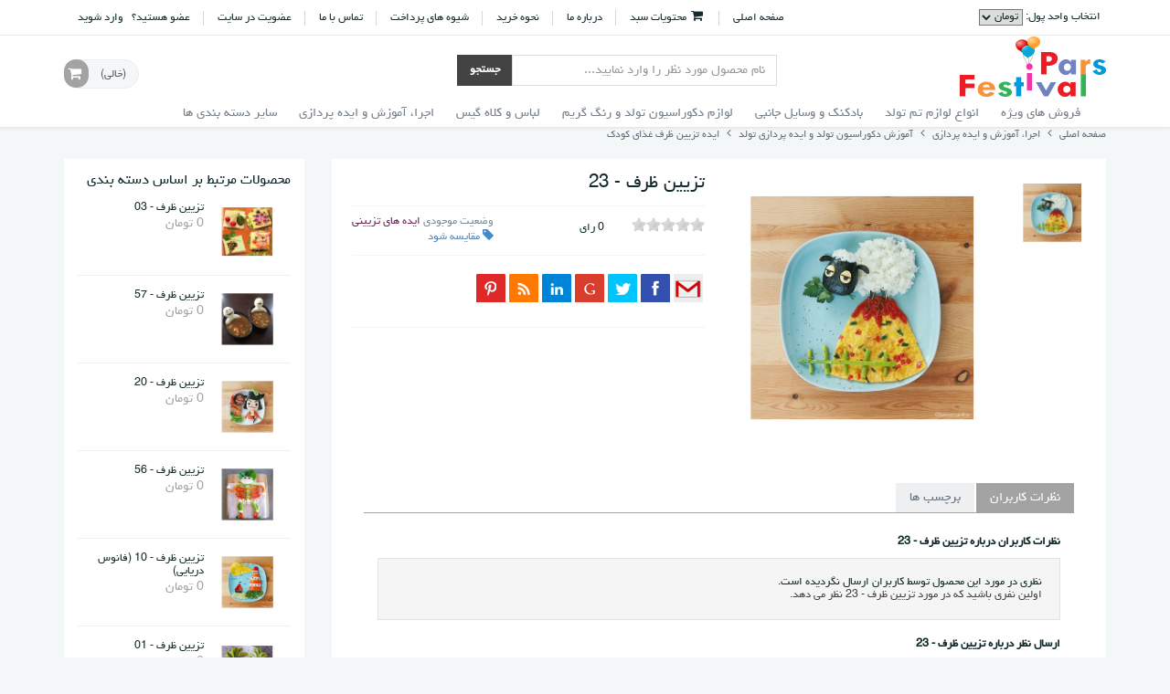

--- FILE ---
content_type: text/html; charset=UTF-8
request_url: https://www.parsfestival.com/product/1428/%D8%AA%D8%B2%DB%8C%DB%8C%D9%86-%D8%B8%D8%B1%D9%81-23
body_size: 14113
content:
<!DOCTYPE html>
<html>
<head>
    <meta charset="UTF-8">
    <title>تزیین ظرف - 23 - پارس فستیوال</title>
        <meta name="keywords" content="تزیین ظرف تولد, وسایل جشن تولد, وسایل تولد, تم تولد, تزیین ظرف کودک, تزیین ظرف تولد کودک" />
    <meta name="author" content="Yashar Rashedi">
    <meta name="generator" content="www.sabadkharid.com">
    <meta name="robots" content="NOODP,index,follow">
    <meta name="google-site-verification" content="1kWJUodMVNIoY3Zl0au2JmmKesHGKwWgLvdhb0qVDrc" />
    <meta name="samandehi" content="550349395"/>

    <meta http-equiv="x-ua-compatible" content="ie=edge"/>
    <link rel="shortcut icon" href="/media/icon/favicon.ico?20160721120239" />
    <meta name="viewport" content="width=device-width, initial-scale=1, minimum-scale=1, maximum-scale=1"/>


    <link href="/assets/css/template/rebecca/bootstrap/bootstrap-rtl.css" type="text/css" rel="stylesheet">
    <link href="/assets/css/template/rebecca/font-awesome.css" type="text/css" rel="stylesheet">
    <link href="/assets/css/template/rebecca/nivo-slider.css" media="all" type="text/css" rel="stylesheet"/>
    <link href="/assets/css/template/rebecca/nivo-slider/default/default.css" media="all" type="text/css" rel="stylesheet"/>
    <link href="/assets/css/template/rebecca/nyroModal.css" type="text/css" rel="stylesheet">
    <link href="/assets/css/template/rebecca/uniform/uniform.default.css" type="text/css" rel="stylesheet">
    <link href="/assets/css/template/rebecca/jquery-ui.css" type="text/css" rel="stylesheet">
    <link href="/assets/css/template/rebecca/jquery.spinner.css" type="text/css" rel="stylesheet">
    <link href="/assets/css/template/rebecca/jquery.fancybox.css" type="text/css" rel="stylesheet">
    <link href="/assets/css/template/rebecca/rateit.css" type="text/css" rel="stylesheet">
    <link href="/assets/css/template/rebecca/jquery.share.css" type="text/css" rel="stylesheet">
    <link href="/assets/js/template/rebecca/bxslider/jquery.bxslider-rtl.css" type="text/css" rel="stylesheet">
    <link href="/assets/js/template/rebecca/layerslider/css/layerslider.css" type="text/css" rel="stylesheet">
    <link href="/assets/css/template/rebecca/style-metronic-rtl.css" type="text/css" rel="stylesheet">
    <link href="/assets/css/template/rebecca/skin/gray-t.css" type="text/css" rel="stylesheet">
    <link href="/assets/css/template/rebecca/flipclock.css" type="text/css" rel="stylesheet">
    <link href="/assets/css/template/rebecca/style-responsive-rtl.css" type="text/css" rel="stylesheet">
    <link href="/assets/css/template/rebecca/custom-rtl.css" type="text/css" rel="stylesheet">



    <script type="text/javascript" src="/assets/js/messages.js"></script>
    <script type="text/javascript" src="/assets/js/template/rebecca/jquery-1.10.2.min.js"></script>
    <script type="text/javascript" src="/assets/js/template/rebecca/ui/jquery-ui.js"></script>

    <script type="text/javascript" src="/assets/js/template/rebecca/jquery-migrate-1.2.1.min.js"></script>
    <script type="text/javascript" src="/assets/js/template/rebecca/bootstrap/bootstrap.min.js"></script>
    <script src="/assets/js/template/rebecca/jquery.nivo.slider.js"></script>
    <script type="text/javascript" src="/assets/js/template/rebecca/back-to-top.js"></script>
    <script type="text/javascript" src="/assets/js/template/rebecca/jquery.nyroModal.custom.js"></script>
    <script type="text/javascript" src="/assets/js/template/rebecca/jquery.spinner.js"></script>
    <script type="text/javascript" src="/assets/js/template/rebecca/jquery.chained.remote.min.js"></script>
    <script type="text/javascript" src="/assets/js/template/rebecca/jquery.number.min.js"></script>
    <script type="text/javascript" src="/assets/js/template/rebecca/jQuery-slimScroll/jquery.slimscroll.js"></script>
    <script type="text/javascript" src="/assets/js/template/rebecca/jquery.fancybox.js"></script>
    <script type="text/javascript" src="/assets/js/template/rebecca/jquery.share.min.js"></script>
    <script type="text/javascript" src="/assets/js/template/rebecca/bxslider/jquery.bxslider.js"></script>
    <script type="text/javascript" src="/assets/js/template/rebecca/fancybox/source/jquery.fancybox.pack.js"></script>
    <script type="text/javascript" src="/assets/js/template/rebecca/layerslider/jQuery/jquery-easing-1.3.js"></script>
    <script type="text/javascript" src="/assets/js/template/rebecca/layerslider/jQuery/jquery-transit-modified.js"></script>
    <script type="text/javascript" src="/assets/js/template/rebecca/layerslider/js/layerslider.transitions.js"></script>
    <script type="text/javascript" src="/assets/js/template/rebecca/layerslider/js/layerslider.kreaturamedia.jquery.js"></script>
    <script type="text/javascript" src="/assets/js/template/rebecca/uniform/jquery.uniform.js"></script>
    <script type="text/javascript" src="/assets/js/template/rebecca/bootstrap-touchspin/bootstrap.touchspin.js"></script>
    <script type="text/javascript" src="/assets/js/template/rebecca/flipclock.js"></script>
    <script type="text/javascript" src="/assets/js/template/rebecca/persian.js"></script>
    <script type="text/javascript" src="/assets/js/template/rebecca/jquery.elevatezoom.js"></script>
    <script type="text/javascript" src="/assets/js/template/rebecca/jquery.rateit.min.js"></script>
    <script type="text/javascript" src="/assets/js/template/rebecca/zoom/jquery.zoom.js"></script>
    <script type="text/javascript" src="/assets/js/template/rebecca/app.js"></script>
    <script type="text/javascript" src="/assets/js/template/rebecca/index.js"></script>
    <script type="text/javascript" src="/assets/js/template/rebecca/rebecca.scripts.js"></script>
    <script>
        jQuery(document).ready(function() {
            App.init();

            App.initBxSlider();
            App.initUniform();
            Index.initLayerSlider();
            App.initImageZoom();
            App.initTouchspin();
        });
    </script>
</head>

<body>

    
<header>

<div class="pre-header" >
    <div class="container">
        <div class="row">
            <div class="navbar-header visible-sm visible-xs">
                <a href="/">
                    <img src="/media/logo/logo.png?20160721120239" alt="پارس فستیوال"/>
                </a>
                </div>
            <div class="col-md-4 col-md-offset-1 searchbox visible-xs visible-sm">
                <form method="get" action="/index.php">
                    <div class="input-group">
                        <input id="title1" name="searchstring" class="form-control"
                               placeholder="نام محصول مورد نظر را وارد نمایید..."
                               value="">
                            <span class="input-group-btn">
                                <input type="submit" class="search-btn btn btn-primary" value="جستجو">
                            </span>
                    </div>
                </form>
            </div>
            <div class="col-md-3 col-sm-3 additional-shop-info">
                <ul class="list-unstyled list-inline">
                    <li class="shop-currencies">
                            <form method="post" name="ChangeCurrencyForm" id="ChangeCurrencyForm">
        انتخاب واحد پول:
        <select name="current_currency" id="current_currency">
                            <option value="9"  selected>
                    تومان
                </option>
                            <option value="1" >
                    ریال
                </option>
                    </select>
    </form>

                    </li>
                </ul>
            </div>

            <div class="col-md-9 col-sm-9 additional-nav">
                <ul class="list-unstyled list-inline pull-right">

                    <li><a href="/" class="home">صفحه اصلی</a></li>
                                            <li>
        <a rel="nofollow" href="/cart" class="cart-modal fancybox.ajax">
            <i class="fa fa-shopping-cart fa-fw"></i> <span class="hidden-xs">محتویات سبد</span>
        </a>
    </li>


                                                                                                                                                                                                                                                                                                                                                                                                                                                                                                                                                                            <li>
                                <a href="/page/37/%D8%AF%D8%B1%D8%A8%D8%A7%D8%B1%D9%87-%D9%85%D8%A7">درباره ما</a>
                            </li>
                                                                                                                                                                                                                                                                                <li>
                                <a href="/page/18/%D9%86%D8%AD%D9%88%D9%87-%D8%AE%D8%B1%DB%8C%D8%AF">نحوه خرید</a>
                            </li>
                                                                                                                                                                                                                                    <li>
                                <a href="/page/17/%D8%B4%DB%8C%D9%88%D9%87-%D9%87%D8%A7%DB%8C-%D9%BE%D8%B1%D8%AF%D8%A7%D8%AE%D8%AA">شیوه های پرداخت</a>
                            </li>
                                                                                                                                                                                                                                                                                                                                                                                                                                <li><a
                                href="/contact-us"><span>تماس با ما</span></a></li>
                    
                                                    <li>
                                <a href="/register" class="register">
                                    عضویت در سایت
                                </a>
                            </li>
                            <li>

                                عضو هستید؟
                                &nbsp; <a href="/login">
                                    وارد شوید
                                </a>
                            </li>
                                            
                </ul>
            </div>
        </div>
    </div>
</div>

<div role="navigation" class="navbar header no-margin">
    <div class="container">
        <div class="navbar-header visible-xs visible-sm">
        <button data-target=".navbar-collapse" data-toggle="collapse" class="navbar-toggle" type="button">
            <span class="sr-only"></span>
            <span class="icon-bar"></span>
            <span class="icon-bar"></span>
            <span class="icon-bar"></span>
        </button>
         </div>
        <div class="navbar-header hidden-xs hidden-sm">

            <a href="/">
                <img src="/media/logo/logo.png?20160721120239" alt="پارس فستیوال"/>
            </a>

        </div>
        <div class="col-md-4 col-md-offset-1 searchbox visible-md visible-lg">
            <form method="get" action="/index.php">
                <div class="input-group">
                    <input id="title" name="searchstring" class="form-control"
                           placeholder="نام محصول مورد نظر را وارد نمایید..."
                           value="">
                            <span class="input-group-btn">
                                <input type="submit" class="search-btn btn btn-primary" value="جستجو">
                            </span>
                </div>
            </form>
        </div>

        <div class="cart-block visible-md visible-md visible-lg" id="shopping_cart_ajax">

                    <div class="cart-info">
            <strong id="shpcrtgc"></strong>
            <span id="shpcrtttl"></span>
            <strong id="shpcrtca"></strong>
            <a href="#"><span class="hidden-sm"> (خالی)</span></a>
        </div>
        <i class="fa fa-shopping-cart fa-fw"></i>
    
        </div>

        <div class="clearfix"></div>
<div class="collapse navbar-collapse mega-menu">
    <ul class="nav navbar-nav">
                                                    <li class="dropdown ">
                    <a href="/category/313/%D9%81%D8%B1%D9%88%D8%B4-%D9%87%D8%A7%DB%8C-%D9%88%DB%8C%DA%98%D9%87" class="dropdown-toggle" data-toggle="dropdown" data-delay="0" data-close-others="false"
                       data-target="#">
                        <span class="parent-title">فروش های ویژه</span>
                                            </a>
                    <span class="arrow"></span>

                                    </li>
                                                                <li class="dropdown  mydropdown ">
                    <a href="/category/422/%D8%A7%D9%86%D9%88%D8%A7%D8%B9-%D9%84%D9%88%D8%A7%D8%B2%D9%85-%D8%AA%D9%85-%D8%AA%D9%88%D9%84%D8%AF" class="dropdown-toggle" data-toggle="dropdown" data-delay="0" data-close-others="false"
                       data-target="#">
                        <span class="parent-title">انواع لوازم تم تولد</span>
                                                    <i class="fa fa-angle-down"></i>
                                            </a>
                    <span class="arrow"></span>

                                            <ul class="dropdown-menu" aria-labelledby="mega-menu">
                            <li>
                                <div class="nav-content">
                                                                            <div class="nav-content-col">
                                            <span>
                                                <a href="/category/115/%D8%AA%D9%85-%D8%AA%D9%88%D9%84%D8%AF-%D9%88-%D9%85%D8%B1%D8%A7%D8%B3%D9%85">
                                                    تم تولد و مراسم
                                                </a>
                                            </span>
                                                                                        <ul>
                                                                                                    <li><a href="/category/416/%D8%AA%D9%85-%D9%87%D8%A7%DB%8C-%D9%86%D9%88%D8%B2%D8%A7%D8%AF-BABY-%D9%88-1-%D8%AA%D8%A7-3-%D8%B3%D8%A7%D9%84">تم های نوزاد BABY و 1 تا 3 سال</a> </li>

                                                                                                    <li><a href="/category/412/%D8%AA%D9%85-%D9%87%D8%A7%DB%8C-%DA%A9%D9%88%D8%AF%DA%A9%D8%A7%D9%86%D9%87-%D8%AF%D8%AE%D8%AA%D8%B1%D8%A7%D9%86%D9%87">تم های کودکانه دخترانه</a> </li>

                                                                                                    <li><a href="/category/413/%D8%AA%D9%85-%D9%87%D8%A7%DB%8C-%DA%A9%D9%88%D8%AF%DA%A9%D8%A7%D9%86%D9%87-%D9%BE%D8%B3%D8%B1%D8%A7%D9%86%D9%87">تم های کودکانه پسرانه </a> </li>

                                                                                                    <li><a href="/category/415/%D8%AA%D9%85-%D9%87%D8%A7%DB%8C-%D9%85%D9%86%D8%A7%D8%B3%D8%A8%D8%AA%DB%8C">تم های مناسبتی</a> </li>

                                                                                                    <li><a href="/category/414/%D8%AA%D9%85-%D9%87%D8%A7%DB%8C-%D8%A8%D8%B2%D8%B1%DA%AF%D8%B3%D8%A7%D9%84">تم های بزرگسال</a> </li>

                                                                                                    <li><a href="/category/423/%D8%A7%D9%86%D9%88%D8%A7%D8%B9-%D9%84%D9%88%D8%A7%D8%B2%D9%85-%D8%AA%D9%85-%D8%AA%D9%88%D9%84%D8%AF-%D8%A8%D9%87-%D8%B5%D9%88%D8%B1%D8%AA-%D8%AA%D9%81%DA%A9%DB%8C%DA%A9%DB%8C">انواع لوازم تم تولد به صورت تفکیکی</a> </li>

                                                                                            </ul>
                                        </div>
                                                                                                                                                </div>
                            </li>
                        </ul>
                                    </li>
                                                                <li class="dropdown  mydropdown ">
                    <a href="/category/22/%D8%A8%D8%A7%D8%AF%DA%A9%D9%86%DA%A9-%D9%88-%D9%88%D8%B3%D8%A7%DB%8C%D9%84-%D8%AC%D8%A7%D9%86%D8%A8%DB%8C" class="dropdown-toggle" data-toggle="dropdown" data-delay="0" data-close-others="false"
                       data-target="#">
                        <span class="parent-title">بادکنک و وسایل جانبی</span>
                                                    <i class="fa fa-angle-down"></i>
                                            </a>
                    <span class="arrow"></span>

                                            <ul class="dropdown-menu" aria-labelledby="mega-menu">
                            <li>
                                <div class="nav-content">
                                                                            <div class="nav-content-col">
                                            <span>
                                                <a href="/category/257/%D8%A8%D8%A7%D8%AF%DA%A9%D9%86%DA%A9-%D9%84%D8%A7%D8%AA%DA%A9%D8%B3%DB%8C-Latex">
                                                    بادکنک لاتکسی (Latex)
                                                </a>
                                            </span>
                                                                                        <ul>
                                                                                                    <li><a href="/category/372/%D8%A8%D8%A7%D8%AF%DA%A9%D9%86%DA%A9-6-%D8%A7%DB%8C%D9%86%DA%86-15-%D8%B3%D8%A7%D9%86%D8%AA">بادکنک 6 اینچ (15 سانت)</a> </li>

                                                                                                    <li><a href="/category/246/%D8%A8%D8%A7%D8%AF%DA%A9%D9%86%DA%A9-12-%D8%A7%DB%8C%D9%86%DA%86-%D8%B3%D8%A7%D8%AF%D9%87-30-%D8%B3%D8%A7%D9%86%D8%AA">بادکنک 12 اینچ ساده (30 سانت)</a> </li>

                                                                                                    <li><a href="/category/420/%D8%A8%D8%A7%D8%AF%DA%A9%D9%86%DA%A9-12-%D8%A7%DB%8C%D9%86%DA%86-%DA%A9%D8%B1%D9%88%D9%85-%D8%B3%D9%88%D9%BE%D8%B1-%D9%85%D8%AA%D8%A7%D9%84%DB%8C%DA%A9-Chrome-latex">بادکنک 12 اینچ کروم - سوپر متالیک - Chrome latex</a> </li>

                                                                                                    <li><a href="/category/410/%D8%A8%D8%A7%D8%AF%DA%A9%D9%86%DA%A9-%DA%A9%D8%A7%D9%86%D9%81%D8%AA%DB%8C-%D8%A8%D8%A7%D8%AF%DA%A9%D9%86%DA%A9-%D8%A8%D8%A7-%DA%A9%D8%A7%D8%BA%D8%B0-%DB%8C%D8%A7-%D9%BE%D9%88%D9%84%DA%A9-%D8%B1%D9%86%DA%AF%DB%8C">بادکنک کانفتی (بادکنک با کاغذ یا پولک رنگی)</a> </li>

                                                                                                    <li><a href="/category/392/%D8%A8%D8%A7%D8%AF%DA%A9%D9%86%DA%A9-12-%D8%A7%DB%8C%D9%86%DA%86-%D8%B4%DA%A9%D9%84-%D9%82%D9%84%D8%A8-Heart-Shape">بادکنک 12 اینچ شکل قلب Heart Shape</a> </li>

                                                                                                    <li><a href="/category/247/%D8%A8%D8%A7%D8%AF%DA%A9%D9%86%DA%A9-12-%D8%A7%DB%8C%D9%86%DA%86-%D8%B7%D8%B1%D8%AD%E2%80%8C%D8%AF%D8%A7%D8%B1-%D8%AA%D9%88%D9%84%D8%AF-%D9%85%D8%A8%D8%A7%D8%B1%DA%A9-%D8%AE%D8%A7%D9%84%D8%AF%D8%A7%D8%B1-%D9%82%D9%84%D8%A8-%D8%B3%D8%AA%D8%A7%D8%B1%D9%87-%D9%88">بادکنک 12 اینچ طرح‌دار (تولد مبارک ،خالدار ،قلب، ستاره و...)</a> </li>

                                                                                                    <li><a href="/category/195/%D8%A8%D8%A7%D8%AF%DA%A9%D9%86%DA%A9-%D9%85%D8%A7%D8%B1%DB%8C-160-260-360-660">بادکنک ماری (160 - 260 - 360 - 660)</a> </li>

                                                                                            </ul>
                                        </div>
                                                                                                                    <div class="nav-content-col">
                                            <span>
                                                <a href="/category/35/%D8%A8%D8%A7%D8%AF%DA%A9%D9%86%DA%A9-%D9%81%D9%88%DB%8C%D9%84%DB%8C">
                                                    بادکنک فویلی
                                                </a>
                                            </span>
                                                                                        <ul>
                                                                                                    <li><a href="/category/339/%D8%A8%D8%A7%D8%AF%DA%A9%D9%86%DA%A9-%D9%81%D9%88%DB%8C%D9%84%DB%8C-%D8%AA%D9%88%D9%84%D8%AF-%D9%85%D8%A8%D8%A7%D8%B1%DA%A9-Happy-Birthday">بادکنک فویلی تولد مبارک Happy Birthday</a> </li>

                                                                                                    <li><a href="/category/310/%D8%A8%D8%A7%D8%AF%DA%A9%D9%86%DA%A9-%D9%81%D9%88%DB%8C%D9%84%DB%8C-%D8%B9%D8%AF%D8%AF%DB%8C-%D9%81%D9%88%DB%8C%D9%84%DB%8C-%D8%B9%D8%AF%D8%AF-%D8%AA%D9%88%D9%84%D8%AF">بادکنک فویلی عددی (فویلی عدد تولد)</a> </li>

                                                                                                    <li><a href="/category/356/%D8%A8%D8%A7%D8%AF%DA%A9%D9%86%DA%A9-%D9%81%D9%88%DB%8C%D9%84%DB%8C-%D9%82%D9%84%D8%A8-%D8%B3%D8%A7%D8%AF%D9%87-%D9%88-%D8%AE%D8%A7%D9%84%D8%AF%D8%A7%D8%B1">بادکنک فویلی قلب (ساده و خالدار)</a> </li>

                                                                                                    <li><a href="/category/373/%D8%A8%D8%A7%D8%AF%DA%A9%D9%86%DA%A9-%D9%81%D9%88%DB%8C%D9%84%DB%8C-%D8%B3%D8%AA%D8%A7%D8%B1%D9%87-%D8%B3%D8%A7%D8%AF%D9%87-%D9%88-%D8%B7%D8%B1%D8%AD-%D8%AF%D8%A7%D8%B1">بادکنک فویلی ستاره (ساده و طرح دار)</a> </li>

                                                                                                    <li><a href="/category/343/%D8%A8%D8%A7%D8%AF%DA%A9%D9%86%DA%A9-%D9%81%D9%88%DB%8C%D9%84%DB%8C-%DA%AF%D8%B1%D8%AF-%D8%B3%D8%A7%D8%AF%D9%87-%D9%88-%D8%AE%D8%A7%D9%84%D8%AF%D8%A7%D8%B1">بادکنک فویلی گرد (ساده و خالدار)</a> </li>

                                                                                                    <li><a href="/category/405/%D8%A8%D8%A7%D8%AF%DA%A9%D9%86%DA%A9-%D9%81%D9%88%DB%8C%D9%84%DB%8C-%DA%86%D9%87%D8%A7%D8%B1%D8%A8%D8%B9%D8%AF%DB%8C-%D9%88-%DA%A9%D8%B1%D9%88%DB%8C">بادکنک فویلی چهاربعدی و کروی</a> </li>

                                                                                                    <li><a href="/category/341/%D8%A8%D8%A7%D8%AF%DA%A9%D9%86%DA%A9-%D9%81%D9%88%DB%8C%D9%84%DB%8C-%D8%A7%D9%86%D9%88%D8%A7%D8%B9-%D8%AA%D9%85-%D8%AA%D9%88%D9%84%D8%AF">بادکنک فویلی انواع تم تولد</a> </li>

                                                                                            </ul>
                                        </div>
                                                                                                                    <div class="nav-content-col">
                                            <span>
                                                <a href="/category/157/%D9%88%D8%B3%D8%A7%DB%8C%D9%84-%D8%AC%D8%A7%D9%86%D8%A8%DB%8C-%D8%A8%D8%A7%D8%AF%DA%A9%D9%86%DA%A9">
                                                    وسایل جانبی بادکنک
                                                </a>
                                            </span>
                                                                                        <ul>
                                                                                                    <li><a href="/category/190/%DA%AF%D8%A7%D8%B2-%D9%87%D9%84%DB%8C%D9%88%D9%85-%D9%87%D9%84%DB%8C%D9%85-%DA%A9%D9%BE%D8%B3%D9%88%D9%84-%DB%8C%DA%A9%D8%A8%D8%A7%D8%B1-%D9%85%D8%B5%D8%B1%D9%81-%D8%A8%D8%A7%D8%AF%DA%A9%D9%86%DA%A9-%D9%87%D9%84%DB%8C%D9%88%D9%85%DB%8C">گاز هلیوم (هلیم) کپسول یکبار مصرف بادکنک هلیومی</a> </li>

                                                                                                    <li><a href="/category/235/%D9%BE%D8%A7%DB%8C%D9%87-%D9%86%DA%AF%D9%87%D8%AF%D8%A7%D8%B1%D9%86%D8%AF%D9%87-%D8%A8%D8%A7%D8%AF%DA%A9%D9%86%DA%A9-%D9%88%D8%B2%D9%86%D9%87-%D9%88-%D9%BE%D8%A7%DB%8C%D9%87">پایه نگهدارنده بادکنک (وزنه و پایه)</a> </li>

                                                                                                    <li><a href="/category/154/%D8%B1%D9%88%D8%A8%D8%A7%D9%86-%D8%A8%D8%A7%D8%AF%DA%A9%D9%86%DA%A9-%D8%B1%DB%8C%D8%A8%D9%88%D9%86-%D8%A8%D8%A7%D8%AF%DA%A9%D9%86%DA%A9">روبان بادکنک (ریبون بادکنک)</a> </li>

                                                                                                    <li><a href="/category/258/%D9%BE%D9%85%D9%BE-%D9%88-%D8%AA%D9%84%D9%85%D8%A8%D9%87-%D8%A8%D8%A7%D8%AF%DA%A9%D9%86%DA%A9">پمپ و تلمبه بادکنک</a> </li>

                                                                                                    <li><a href="/category/375/%D8%A7%D8%B3%D8%AA%D9%86%D8%AF-%D8%A8%D8%A7%D8%AF%DA%A9%D9%86%DA%A9-%D8%A2%D8%B1%D8%A7%DB%8C%DB%8C">استند بادکنک آرایی </a> </li>

                                                                                                    <li><a href="/category/314/%DA%86%D8%B3%D8%A8-%D8%A8%D8%A7%D8%AF%DA%A9%D9%86%DA%A9-%D9%87%D9%84%DB%8C%D9%88%D9%85%DB%8C-%D9%88-%D8%AF%DA%A9%D9%88%D8%B1%D8%A7%D8%AA%DB%8C%D9%88">چسب بادکنک (هلیومی و دکوراتیو)</a> </li>

                                                                                            </ul>
                                        </div>
                                                                                    <div class="clearfix visible-lg visible-md"></div>
                                                                                                                    <div class="nav-content-col">
                                            <span>
                                                <a href="/category/381/%D8%A8%D8%A7%D8%AF%DA%A9%D9%86%DA%A9-%D8%A8%D9%88%D8%A8%D9%88-Bobo-balloon">
                                                    بادکنک بوبو - Bobo balloon
                                                </a>
                                            </span>
                                                                                        <ul>
                                                                                            </ul>
                                        </div>
                                                                                                                                                </div>
                            </li>
                        </ul>
                                    </li>
                                                                <li class="dropdown  mydropdown ">
                    <a href="/category/344/%D9%84%D9%88%D8%A7%D8%B2%D9%85-%D8%AF%DA%A9%D9%88%D8%B1%D8%A7%D8%B3%DB%8C%D9%88%D9%86-%D8%AA%D9%88%D9%84%D8%AF-%D9%88-%D8%B1%D9%86%DA%AF-%DA%AF%D8%B1%DB%8C%D9%85" class="dropdown-toggle" data-toggle="dropdown" data-delay="0" data-close-others="false"
                       data-target="#">
                        <span class="parent-title">لوازم دکوراسیون تولد و رنگ گریم</span>
                                                    <i class="fa fa-angle-down"></i>
                                            </a>
                    <span class="arrow"></span>

                                            <ul class="dropdown-menu" aria-labelledby="mega-menu">
                            <li>
                                <div class="nav-content">
                                                                            <div class="nav-content-col">
                                            <span>
                                                <a href="/category/399/%D8%A7%D9%86%D9%88%D8%A7%D8%B9-%D8%A2%D9%88%DB%8C%D8%B2-%D8%AF%DA%A9%D9%88%D8%B1%DB%8C">
                                                    انواع آویز دکوری
                                                </a>
                                            </span>
                                                                                        <ul>
                                                                                                    <li><a href="/category/345/%DA%AF%D9%84-%DA%A9%D8%A7%D8%BA%D8%B0%DB%8C-%D8%AF%DA%A9%D9%88%D8%B1%D8%A7%D8%B3%DB%8C%D9%88%D9%86-%D9%BE%D8%A7%D9%85-%D9%BE%D8%A7%D9%85-POM-POM">گل کاغذی دکوراسیون (پام پام - POM POM )</a> </li>

                                                                                                    <li><a href="/category/365/%D9%84%D9%88%D8%B3%D8%AA%D8%B1-%DA%A9%D8%A7%D8%BA%D8%B0%DB%8C-%D9%88-%D9%BE%D8%A7%D8%B1%DA%86%D9%87-%D8%A7%DB%8C-%D9%81%D8%A7%D9%86%D9%88%D8%B3-%DA%A9%D8%A7%D8%BA%D8%B0%DB%8C">لوستر کاغذی و پارچه ای (فانوس کاغذی)</a> </li>

                                                                                                    <li><a href="/category/409/%D8%A2%D9%88%DB%8C%D8%B2-%D8%AA%D9%88%D9%BE-%DA%A9%D8%A7%D8%BA%D8%B0%DB%8C-Paper-Ball">آویز توپ کاغذی Paper Ball</a> </li>

                                                                                                    <li><a href="/category/403/%D8%A8%D8%A7%D9%84%D9%86-%D8%A2%D9%88%DB%8C%D8%B2%DB%8C-%DA%A9%D8%A7%D8%BA%D8%B0%DB%8C">بالن آویزی کاغذی</a> </li>

                                                                                                    <li><a href="/category/352/%D8%B1%DB%8C%D8%B3%D9%87-%D9%88-%D9%85%D9%86%DA%AF%D9%88%D9%84%D9%87-%D9%87%D8%A7%DB%8C-%D8%AF%DA%A9%D9%88%D8%B1%D8%A7%D8%B3%DB%8C%D9%88%D9%86">ریسه و منگوله های دکوراسیون</a> </li>

                                                                                                    <li><a href="/category/347/%D8%A8%D8%A7%D8%AF%D8%A8%D8%B2%D9%86-%DA%A9%D8%A7%D8%BA%D8%B0%DB%8C">بادبزن کاغذی</a> </li>

                                                                                                    <li><a href="/category/391/%DA%A9%D8%A7%D8%BA%D8%B0-%DA%A9%D8%B4%DB%8C">کاغذ کشی</a> </li>

                                                                                                    <li><a href="/category/374/%D8%A2%D9%88%DB%8C%D8%B2-%D8%B3%D9%82%D9%81%DB%8C">آویز سقفی</a> </li>

                                                                                            </ul>
                                        </div>
                                                                                                                    <div class="nav-content-col">
                                            <span>
                                                <a href="/category/367/%D8%A7%D9%86%D9%88%D8%A7%D8%B9-%D8%A7%D8%B3%D8%AA%D9%86%D8%AF">
                                                    انواع استند
                                                </a>
                                            </span>
                                                                                        <ul>
                                                                                                    <li><a href="/category/376/%D8%A7%D8%B3%D8%AA%D9%86%D8%AF-%D8%A8%D8%A7%D8%AF%DA%A9%D9%86%DA%A9-%D8%A2%D8%B1%D8%A7%DB%8C%DB%8C">استند بادکنک آرایی </a> </li>

                                                                                                    <li><a href="/category/383/%D8%A7%D8%B3%D8%AA%D9%86%D8%AF-%D8%A8%D8%A7%D8%B1%D8%AF%D8%A7%D8%B1%DB%8C">استند بارداری</a> </li>

                                                                                                    <li><a href="/category/400/%D8%A7%D8%B3%D8%AA%D9%86%D8%AF-%D8%AA%D8%A7%D9%BE%D8%B1-%DA%A9%DB%8C%DA%A9-%D9%88-%DA%A9%D8%A7%D9%BE-%DA%A9%DB%8C%DA%A9">استند تاپر کیک و کاپ کیک </a> </li>

                                                                                                    <li><a href="/category/382/%D8%A7%D8%B3%D8%AA%D9%86%D8%AF-%D8%B9%D8%AF%D8%AF-%D9%88-%D8%AD%D8%B1%D9%81-%D8%AA%D9%88%D9%84%D8%AF">استند عدد و حرف تولد</a> </li>

                                                                                                    <li><a href="/category/346/%D8%A7%D8%B3%D8%AA%D9%86%D8%AF-%DA%A9%DB%8C%DA%A9-%D9%88-%DA%A9%D8%A7%D9%BE-%DA%A9%DB%8C%DA%A9">استند کیک و کاپ کیک</a> </li>

                                                                                            </ul>
                                        </div>
                                                                                                                    <div class="nav-content-col">
                                            <span>
                                                <a href="/category/397/%D8%A7%D9%86%D9%88%D8%A7%D8%B9-%DA%AF%D9%84-%D8%AF%DA%A9%D9%88%D8%B1%D8%A7%D8%B3%DB%8C%D9%88%D9%86">
                                                    انواع گل دکوراسیون
                                                </a>
                                            </span>
                                                                                        <ul>
                                                                                                    <li><a href="/category/360/%D8%AA%D9%88%D9%BE-%DA%AF%D9%84-%D8%AF%DA%A9%D9%88%D8%B1%DB%8C">توپ گل دکوری</a> </li>

                                                                                                    <li><a href="/category/398/%DA%AF%D9%84-%D8%AF%DA%A9%D9%88%D8%B1%D8%A7%D8%AA%DB%8C%D9%88">گل دکوراتیو</a> </li>

                                                                                            </ul>
                                        </div>
                                                                                    <div class="clearfix visible-lg visible-md"></div>
                                                                                                                    <div class="nav-content-col">
                                            <span>
                                                <a href="/category/357/%D8%A8%D9%86%D8%B1-%D8%AF%DB%8C%D9%88%D8%A7%D8%B1%DB%8C-%D8%AA%D9%88%D9%84%D8%AF">
                                                    بنر دیواری تولد
                                                </a>
                                            </span>
                                                                                        <ul>
                                                                                            </ul>
                                        </div>
                                                                                                                    <div class="nav-content-col">
                                            <span>
                                                <a href="/category/353/%D8%A7%D9%86%D9%88%D8%A7%D8%B9-%D8%B1%D9%88%D8%A8%D8%A7%D9%86">
                                                    انواع روبان
                                                </a>
                                            </span>
                                                                                        <ul>
                                                                                            </ul>
                                        </div>
                                                                                                                    <div class="nav-content-col">
                                            <span>
                                                <a href="/category/130/%D8%B1%D9%86%DA%AF-%DA%AF%D8%B1%DB%8C%D9%85-%D8%B5%D9%88%D8%B1%D8%AA-%D9%88-%D9%86%D9%82%D8%A7%D8%B4%DB%8C">
                                                    رنگ گریم صورت و نقاشی
                                                </a>
                                            </span>
                                                                                        <ul>
                                                                                            </ul>
                                        </div>
                                                                                    <div class="clearfix visible-lg visible-md"></div>
                                                                                                                    <div class="nav-content-col">
                                            <span>
                                                <a href="/category/378/%D9%BE%D8%A7%D9%86%D8%AC-%D9%87%D8%A7%DB%8C-%D8%AF%DA%A9%D9%88%D8%B1%DB%8C-%D9%88-%D8%AA%D8%B2%D8%A6%DB%8C%D9%86%DB%8C">
                                                    پانج های دکوری و تزئینی
                                                </a>
                                            </span>
                                                                                        <ul>
                                                                                                    <li><a href="/category/379/%D9%BE%D8%A7%D9%86%D8%AC-%D9%82%D9%84%D8%A8">پانج قلب</a> </li>

                                                                                            </ul>
                                        </div>
                                                                                                                    <div class="nav-content-col">
                                            <span>
                                                <a href="/category/401/%D9%BE%D9%88%D9%BE%D8%B1-%D9%88-%DA%A9%D8%A7%D8%BA%D8%B0%D9%BE%D8%A7%D8%B4-%D8%A8%D9%85%D8%A8-%D8%B4%D8%A7%D8%AF%DB%8C">
                                                    پوپر و کاغذپاش (بمب شادی)
                                                </a>
                                            </span>
                                                                                        <ul>
                                                                                            </ul>
                                        </div>
                                                                                                                                                </div>
                            </li>
                        </ul>
                                    </li>
                                                                <li class="dropdown ">
                    <a href="/category/431/%D9%84%D8%A8%D8%A7%D8%B3-%D9%88-%DA%A9%D9%84%D8%A7%D9%87-%DA%AF%DB%8C%D8%B3" class="dropdown-toggle" data-toggle="dropdown" data-delay="0" data-close-others="false"
                       data-target="#">
                        <span class="parent-title">لباس و کلاه گیس</span>
                                            </a>
                    <span class="arrow"></span>

                                    </li>
                                                                <li class="dropdown  mydropdown ">
                    <a href="/category/261/%D8%A7%D8%AC%D8%B1%D8%A7-%D8%A2%D9%85%D9%88%D8%B2%D8%B4-%D9%88-%D8%A7%DB%8C%D8%AF%D9%87-%D9%BE%D8%B1%D8%AF%D8%A7%D8%B2%DB%8C" class="dropdown-toggle" data-toggle="dropdown" data-delay="0" data-close-others="false"
                       data-target="#">
                        <span class="parent-title">اجرا، آموزش و ایده پردازی</span>
                                                    <i class="fa fa-angle-down"></i>
                                            </a>
                    <span class="arrow"></span>

                                            <ul class="dropdown-menu" aria-labelledby="mega-menu">
                            <li>
                                <div class="nav-content">
                                                                            <div class="nav-content-col">
                                            <span>
                                                <a href="/category/430/%D9%86%D9%85%D9%88%D9%86%D9%87-%D9%87%D8%A7%DB%8C-%D8%A7%D8%AC%D8%B1%D8%A7%DB%8C%DB%8C">
                                                    نمونه های اجرایی
                                                </a>
                                            </span>
                                                                                        <ul>
                                                                                                    <li><a href="/category/311/%D9%86%D9%85%D9%88%D9%86%D9%87-%DA%A9%D8%A7%D8%B1%D9%87%D8%A7%DB%8C-%D8%A8%D8%A7%D8%AF%DA%A9%D9%86%DA%A9-%D8%A2%D8%B1%D8%A7%DB%8C%DB%8C-%D9%88-%D8%AF%DA%A9%D9%88%D8%B1%D8%A7%D8%B3%DB%8C%D9%88%D9%86-%D8%AA%D9%88%D9%84%D8%AF-%D8%A7%D8%AC%D8%B1%D8%A7-%D8%B4%D8%AF%D9%87">نمونه کارهای بادکنک آرایی و دکوراسیون تولد اجرا شده</a> </li>

                                                                                                    <li><a href="/category/407/%D9%BE%D8%B1%D9%88%DA%98%D9%87-%D9%87%D8%A7%DB%8C-%D8%A7%D9%86%D8%AC%D8%A7%D9%85-%D8%B4%D8%AF%D9%87-%D8%A8%D8%B1%D9%86%D8%AF%DB%8C%DA%AF-%DA%A9%D9%85%D9%BE%DB%8C%D9%86-%D8%AA%D8%A8%D9%84%DB%8C%D8%BA%D8%A7%D8%AA%DB%8C">پروژه های انجام شده (برندیگ، کمپین تبلیغاتی)</a> </li>

                                                                                            </ul>
                                        </div>
                                                                                                                    <div class="nav-content-col">
                                            <span>
                                                <a href="/category/368/%D8%A2%D9%85%D9%88%D8%B2%D8%B4-%D8%A8%D8%A7%D8%AF%DA%A9%D9%86%DA%A9-%D8%A2%D8%B1%D8%A7%DB%8C%DB%8C">
                                                    آموزش بادکنک آرایی
                                                </a>
                                            </span>
                                                                                        <ul>
                                                                                                    <li><a href="/category/390/%DA%A9%D8%A7%D8%B1%DA%AF%D8%A7%D9%87-%D9%88-%DA%A9%D9%84%D8%A7%D8%B3-%D8%A8%D8%A7%D8%AF%DA%A9%D9%86%DA%A9-%D8%A2%D8%B1%D8%A7%DB%8C%DB%8C">کارگاه و کلاس بادکنک آرایی</a> </li>

                                                                                                    <li><a href="/category/253/%D9%81%DB%8C%D9%84%D9%85-%D8%A2%D9%85%D9%88%D8%B2%D8%B4%DB%8C-%D8%A8%D8%A7%D8%AF%DA%A9%D9%86%DA%A9-%D8%A2%D8%B1%D8%A7%DB%8C%DB%8C-%D9%88-%D8%AA%DA%A9%D9%86%DB%8C%DA%A9-%D9%87%D8%A7%DB%8C-%D8%A8%D8%A7%D8%AF%DA%A9%D9%86%DA%A9-%D8%A2%D8%B1%D8%A7%DB%8C%DB%8C">فیلم آموزشی بادکنک آرایی و تکنیک های بادکنک آرایی</a> </li>

                                                                                                    <li><a href="/category/318/%D8%A2%D9%85%D9%88%D8%B2%D8%B4-%D9%86%D8%B5%D8%A8-%D9%88-%D8%A7%D8%B3%D8%AA%D9%81%D8%A7%D8%AF%D9%87-%D8%A7%D8%B2-%DA%A9%D9%BE%D8%B3%D9%88%D9%84-%DA%AF%D8%A7%D8%B2-%D9%87%D9%84%DB%8C%D9%88%D9%85-%D9%88-%D8%AA%D8%B3%D8%AA-%DA%AF%D8%A7%D8%B2">آموزش نصب و استفاده از کپسول گاز هلیوم و تست گاز</a> </li>

                                                                                                    <li><a href="/category/320/%D9%86%D8%AD%D9%88%D9%87-%D8%B3%D8%A7%D8%AE%D8%AA-%D8%A8%D8%A7%D8%AF%DA%A9%D9%86%DA%A9">نحوه ساخت بادکنک</a> </li>

                                                                                            </ul>
                                        </div>
                                                                                                                    <div class="nav-content-col">
                                            <span>
                                                <a href="/category/317/%D8%A2%D9%85%D9%88%D8%B2%D8%B4-%D8%AF%DA%A9%D9%88%D8%B1%D8%A7%D8%B3%DB%8C%D9%88%D9%86-%D8%AA%D9%88%D9%84%D8%AF-%D9%88-%D8%A7%DB%8C%D8%AF%D9%87-%D9%BE%D8%B1%D8%AF%D8%A7%D8%B2%DB%8C-%D8%AA%D9%88%D9%84%D8%AF">
                                                    آموزش دکوراسیون تولد و ایده پردازی تولد
                                                </a>
                                            </span>
                                                                                        <ul>
                                                                                                    <li><a href="/category/322/%D8%A2%D9%85%D9%88%D8%B2%D8%B4-%D8%B3%D8%A7%D8%AE%D8%AA-%D9%88%D8%B3%D8%A7%DB%8C%D9%84-%D8%AF%DA%A9%D9%88%D8%B1%D8%A7%D8%B3%DB%8C%D9%88%D9%86-%D8%AA%D9%88%D9%84%D8%AF">آموزش ساخت وسایل دکوراسیون تولد</a> </li>

                                                                                                    <li><a href="/category/202/%D8%A7%DB%8C%D8%AF%D9%87-%D8%A8%D8%B1%DA%AF%D8%B2%D8%A7%D8%B1%DB%8C-%D9%88-%D8%A2%D9%85%D9%88%D8%B2%D8%B4-%D8%AF%DA%A9%D9%88%D8%B1%D8%A7%D8%B3%DB%8C%D9%88%D9%86-%D9%85%D8%B1%D8%A7%D8%B3%D9%85-%D8%AC%D8%B4%D9%86-%D8%AA%D9%88%D9%84%D8%AF">ایده برگزاری و آموزش دکوراسیون مراسم جشن تولد </a> </li>

                                                                                                    <li><a href="/category/319/%D8%A2%D9%85%D9%88%D8%B2%D8%B4-%D8%B3%D8%A7%D8%AE%D8%AA-%D9%88-%D8%AF%DA%A9%D9%88%D8%B1-%DA%A9%DB%8C%DA%A9-%D8%AA%D9%88%D9%84%D8%AF-%D8%A8%DB%8C%D8%B3%DA%A9%D9%88%DB%8C%DB%8C%D8%AA-%D9%88-%DA%A9%D9%86%D8%AF%DB%8C">آموزش ساخت و دکور کیک تولد، بیسکوییت و کندی</a> </li>

                                                                                                    <li><a href="/category/275/Food-decoration">ایده تزیین ظرف غذای کودک</a> </li>

                                                                                            </ul>
                                        </div>
                                                                                    <div class="clearfix visible-lg visible-md"></div>
                                                                                                                    <div class="nav-content-col">
                                            <span>
                                                <a href="/category/336/%D9%85%D8%B7%D8%A7%D9%84%D8%A8-%D9%85%D9%81%DB%8C%D8%AF-%D9%88-%D8%AE%D9%88%D8%A7%D9%86%D8%AF%D9%86%DB%8C">
                                                    مطالب مفید و خواندنی
                                                </a>
                                            </span>
                                                                                        <ul>
                                                                                            </ul>
                                        </div>
                                                                                                                    <div class="nav-content-col">
                                            <span>
                                                <a href="/category/262/%D8%A2%D9%85%D9%88%D8%B2%D8%B4-%D9%86%D9%82%D8%A7%D8%B4%DB%8C-%D8%B5%D9%88%D8%B1%D8%AA-%DA%A9%D9%88%D8%AF%DA%A9">
                                                    آموزش نقاشی صورت کودک
                                                </a>
                                            </span>
                                                                                        <ul>
                                                                                            </ul>
                                        </div>
                                                                                                                                                </div>
                            </li>
                        </ul>
                                    </li>
                                        <li class="dropdown mydropdown">
                <a class="dropdown-toggle" data-toggle="dropdown" data-delay="0" data-close-others="false"
                   data-target="#"
                   href="#">
                    سایر دسته بندی ها
                    <i class="fa fa-angle-down"></i>
                </a>
                <span class="arrow"></span>
                <ul class="dropdown-menu" aria-labelledby="mega-menu">
                    <li>
                        <div class="nav-content">
                                                                                                <div class="nav-content-col">
                                        <h3>
                                            <a href="/category/335/%D8%B3%D8%A7%DB%8C%D8%B1-%D8%AE%D8%AF%D9%85%D8%A7%D8%AA">
                                                سایر خدمات
                                            </a></h3>
                                                                                    <ul>
                                                                                                                                                    <li>
                                                        <a href="/category/334/%DA%86%D8%A7%D9%BE-%D8%A8%D8%A7%D8%AF%DA%A9%D9%86%DA%A9-%D8%AA%D8%A8%D9%84%DB%8C%D8%BA%D8%A7%D8%AA%DB%8C">
                                                            چاپ بادکنک تبلیغاتی
                                                        </a>
                                                    </li>
                                                                                                    <li>
                                                        <a href="/category/244/%D9%84%DB%8C%D8%B3%D8%AA-%DA%A9%DB%8C%DA%A9-%D9%81%D8%B1%D9%88%D8%B4%DB%8C-%D9%87%D8%A7">
                                                             لیست کیک فروشی ها
                                                        </a>
                                                    </li>
                                                                                            </ul>
                                                                            </div>
                                                                                                                                                                    <div class="nav-content-col">
                                        <h3>
                                            <a href="/category/271/%D8%B3%D9%88%D8%A7%D9%84%D8%A7%D8%AA-%D9%85%D8%AA%D8%AF%D9%88%D8%A7%D9%84">
                                                سوالات متدوال
                                            </a></h3>
                                                                            </div>
                                                                            <div class="clearfix visible-lg visible-md"></div>
                                                                                                                                                                    <div class="nav-content-col">
                                        <h3>
                                            <a href="/category/380/%D9%85%D8%B4%D8%AA%D8%B1%DB%8C%D8%A7%D9%86-%D9%85%D8%A7">
                                                مشتریان ما
                                            </a></h3>
                                                                            </div>
                                                                                                                        </div>

                    </li>

                </ul>
            </li>
                                                                                                                                                                                                                                                                                                                                                                                                                                                                                                                                                                                                                        </ul>
</div>
    </div>
</div>
</header>
<section class="main">
<section class="container">
    <ul class="breadcrumb">
        <li>
            <a href="/">صفحه اصلی</a>
        </li>
                                                        <li>
                    <a href="/category/261/%D8%A7%D8%AC%D8%B1%D8%A7-%D8%A2%D9%85%D9%88%D8%B2%D8%B4-%D9%88-%D8%A7%DB%8C%D8%AF%D9%87-%D9%BE%D8%B1%D8%AF%D8%A7%D8%B2%DB%8C">اجرا، آموزش و ایده پردازی</a>
                </li>
                                                <li>
                    <a href="/category/317/%D8%A2%D9%85%D9%88%D8%B2%D8%B4-%D8%AF%DA%A9%D9%88%D8%B1%D8%A7%D8%B3%DB%8C%D9%88%D9%86-%D8%AA%D9%88%D9%84%D8%AF-%D9%88-%D8%A7%DB%8C%D8%AF%D9%87-%D9%BE%D8%B1%D8%AF%D8%A7%D8%B2%DB%8C-%D8%AA%D9%88%D9%84%D8%AF">آموزش دکوراسیون تولد و ایده پردازی تولد</a>
                </li>
                                                <li>
                    <a href="/category/275/Food-decoration">ایده تزیین ظرف غذای کودک</a>
                </li>
                        </ul>
    <div class="row margin-bottom-40">
        <div class="col-md-9 col-sm-7">
            <div class="product-page">
                <div class="row">
                    <div class="col-md-6 col-sm-6">
                        <div class="single-product">
                            <div class="images">
                                <div class="row">
                                    <!-- Small Images -->
                                    <div class="thumbs col-md-3 col-sm-3 col-xs-3"  id="thumbs">
                                        <ul>
                                                                                            <li>
                                                    <a  href="#" class="elevatezoom-gallery active" data-update=""
                                                        data-image="/media/catalog/product/md_11029_23.jpg"
                                                        data-zoom-image="/media/catalog/product/lg_11029_23.jpg">
                                                        <img src="/media/catalog/product/md_11029_23.jpg"/>
                                                    </a>
                                                </li>
                                                                                        
                                        </ul>
                                    </div>
                                                                            <div class="big-image col-md-9 col-sm-9 col-xs-9"> <img id="product-image" src="/media/catalog/product/md_11029_23.jpg" data-zoom-image="/media/catalog/product/lg_11029_23.jpg" alt="تزیین ظرف - 23"
                                                                                                title="تزیین ظرف - 23" /> </div>
                                                                    </div>
                            </div>
                        </div>
                    </div>
                    <div class="col-md-6 col-sm-6">
                        <h1>تزیین ظرف - 23</h1>


                        <div class="price-availability-block clearfix">
                            <div class="availability">
                            
                                    وضعیت موجودی    <strong><span style="color: #6E2159">ایده های تزیینی</span></strong>

                                                            
                                <div class="comparison comparison_1428">
                                                                            <a class="compare" id="compare_1428">
                                            <i class="fa-tag fa"></i>
                                            مقایسه شود
                                        </a>
                                                                        <div class="clearfix"></div>
                                </div>
                                <div class="clearfix"></div>
                                                            </div>
                            <div class=" rate-share">
                                <div class="rate">
                                    <div class="rateit" data-rateit-value="0" data-rateit-ispreset="true"
                                         data-rateit-step="1"
                                         data-rateit-resetable="false"
                                         id="rate_1428">
                                    </div>
            <span>

<span id="vote-count">0</span> رای

            </span>
                                </div>

                                                                <div class="clearfix"></div>
                            </div>


                        </div>
                                                <div>

                            
                            <div class="excerpt">
                                <input type="hidden" id='productID' value="1428">
                                                                                                                                                                        <div class="clearfix"></div>
                                                                                                
                            </div>
                                            </div>

                                                <div class="product-page-cart">
                            <div class="sharing-btns" image-url="/media/catalog/product/md_11029_23.jpg"></div>
                        </div>
                        
                </div>
            </div>
                <div class="product-page-content">
                    <ul id="myTab" class="nav nav-tabs">
                                                                                                                                                <li class=" active "><a href="#Customerreview" data-toggle="tab">نظرات کاربران</a></li>
                                                    <li><a href="#BoxTags" data-toggle="tab">برچسب ها</a></li>
                                            </ul>
                    <div id="myTabContent" class="tab-content">
                                                
                                                <div class="tab-pane fade  in active " id="Customerreview">
                            <h3>نظرات کاربران درباره تزیین ظرف - 23</h3>
                                                            <div class="no-user-reviews well">
                                    <div class="text-red">
                                        نظری در مورد این محصول توسط کاربران ارسال نگردیده است.
                                    </div>
                                    <div class="color-red">
                                        اولین نفری باشید که در مورد تزیین ظرف - 23 نظر می دهد.
                                    </div>

                                </div>
                            


                            <div class="clear"></div>
                            <div class=" post-review">
                                <a id="customer-review"></a>
                                
                                <h3>
                                    ارسال نظر درباره تزیین ظرف - 23
                                </h3>
                                
                                                                        <form method="post" class="reviews-form" action="#customer-review">
                                        <div class=" review-form">
                                            <div class="note">
                                                لطفا توجه داشته باشید که ایمیل شما منتشر نخواهد شد.
                                            </div>

                                            <div class="form-group">
                                                <label for="name">
                                                    نام
                                                    <span class="requried">*</span>
                                                </label>
                                                <input id="name" name="nick" placeholder="نام شما"
                                                       class="form-control" value="">
                                            </div>

                                            <div class="form-group">
                                                <label for="email">
                                                    ایمیل 
                                                    <span class="requried">*</span>
                                                </label>
                                                <input id="email" name="user_email"
                                                       placeholder="ایمیل بدون www"
                                                       class="form-control" value="">
                                            </div>
                                            <div class="form-group">
                                                <label for="review-text">
                                                    متن نظر
                                                    <span class="requried">*</span>
                                                </label>
                                                <textarea id="review-text" name="body" class="form-control"
                                                          placeholder="نظر شما"></textarea>
                                            </div>
                                            <div class="form-group">
                                                <label for="checkbox-inline">
                                                <span>
                                                    <input type="checkbox" id="private-message" name="private">
                                                </span>
                                                    ارسال این متن به صورت ایمیل خصوصی به مدیر سایت (سوال یا نظر در مورد محصول)
                                                </label>
                                            </div>
                                        </div>
                                        <div class="form-group">
                                            <label class="col-lg-3 control-label">
                                                کد امنیتی
                                                <span class="requried">*</span>
                                                <img src="/captcha.png" alt="captcha" class="captcha">
                                            </label>

                                            <div class="col-lg-6">
                                                <input placeholder="متن داخل تصویر" class="captcha-text form-control"
                                                       name="fConfirmationCode">
                                            </div>

                                        </div>
                                        <div class="clearfix"></div>
                                        <div class=" margin-bottom-25"></div>
                                        <div class="form-group">
                                            <input type="submit" value="ارسال"
                                                   class="post-submit btn btn-primary"
                                                   name="add_topic">
                                        </div>
                                    </form>
                                                            </div>
                            

                        </div>

                                                    <div class="tab-pane fade" id="BoxTags">
                                <h3>برچسب های مرتبط با تزیین ظرف - 23</h3>
                                                                    <a class="btn blue" href="/tag/581/%D8%AA%D8%B2%DB%8C%DB%8C%D9%86-%D8%BA%D8%B0%D8%A7">تزیین غذا</a>
                                                            </div>
                                            </div>
                </div>

                        </div>
                                            
    <div class="row">
        <div class="clearfix"></div>
        <div class="col-md-12 col-sm-12 bxslider-wrapper bxslider-wrapper-similar-products">
            <h2>بر اساس سلیقه شما...</h2>

            <div class="bx-wrapper">

                <ul class="bxslider bxslider-similar-products" data-slides-phone="1" data-slides-tablet="2" data-slides-desktop="4"
                    data-slide-margin="15">
                                            
                        <li>
                            <div class="product-item">
                                <div class="pi-img-wrapper">
                                    <a href="/product/1463/%D8%AA%D8%B2%DB%8C%DB%8C%D9%86-%D8%B8%D8%B1%D9%81-58">
                                                                                    <img
                                                    src="/media/catalog/product/md_6ab2a_57.jpg"
                                                    alt="تزیین ظرف - 58" title="تزیین ظرف - 58">
                                                                            </a>
                                    <div>
                                        <a href="#r-p-pop-up-1463"
                                           class="btn btn-default fancybox-fast-view">توضیحات
                                        </a>
                                    </div>
                                </div>
                                <h2>
                                    <a href="/product/1463/%D8%AA%D8%B2%DB%8C%DB%8C%D9%86-%D8%B8%D8%B1%D9%81-58">
                                        تزیین ظرف - 58
                                    </a>
                                </h2>
                                                                <div class="clearfix"></div>
                                <a class="btn btn-default" href="/product/1463/%D8%AA%D8%B2%DB%8C%DB%8C%D9%86-%D8%B8%D8%B1%D9%81-58"
                                   title="تزیین ظرف - 58">مشاهده</a>
                                
                                <span class="comparison black-link comparison_grid_1463">
                                                                                                                    <a id="compare_1463"
                                                               data-original-title="مقایسه شود"
                                                               class="btn btn-default btn-compare compare pull-left">
                                                            مقایسه شود
                                                        </a>
                                                                                                            </span>
                                                            </div>
                                                    </li>
                                            
                        <li>
                            <div class="product-item">
                                <div class="pi-img-wrapper">
                                    <a href="/product/1406/%D8%AA%D8%B2%DB%8C%DB%8C%D9%86-%D8%B8%D8%B1%D9%81-02">
                                                                                    <img
                                                    src="/media/catalog/product/md_a40f7_1.jpg"
                                                    alt="تزیین ظرف - 02" title="تزیین ظرف - 02">
                                                                            </a>
                                    <div>
                                        <a href="#r-p-pop-up-1406"
                                           class="btn btn-default fancybox-fast-view">توضیحات
                                        </a>
                                    </div>
                                </div>
                                <h2>
                                    <a href="/product/1406/%D8%AA%D8%B2%DB%8C%DB%8C%D9%86-%D8%B8%D8%B1%D9%81-02">
                                        تزیین ظرف - 02
                                    </a>
                                </h2>
                                                                <div class="clearfix"></div>
                                <a class="btn btn-default" href="/product/1406/%D8%AA%D8%B2%DB%8C%DB%8C%D9%86-%D8%B8%D8%B1%D9%81-02"
                                   title="تزیین ظرف - 02">مشاهده</a>
                                
                                <span class="comparison black-link comparison_grid_1406">
                                                                                                                    <a id="compare_1406"
                                                               data-original-title="مقایسه شود"
                                                               class="btn btn-default btn-compare compare pull-left">
                                                            مقایسه شود
                                                        </a>
                                                                                                            </span>
                                                            </div>
                                                    </li>
                                            
                        <li>
                            <div class="product-item">
                                <div class="pi-img-wrapper">
                                    <a href="/product/1408/%D8%AA%D8%B2%DB%8C%DB%8C%D9%86-%D8%B8%D8%B1%D9%81-03">
                                                                                    <img
                                                    src="/media/catalog/product/md_6039c_03.jpg"
                                                    alt="تزیین ظرف - 03" title="تزیین ظرف - 03">
                                                                            </a>
                                    <div>
                                        <a href="#r-p-pop-up-1408"
                                           class="btn btn-default fancybox-fast-view">توضیحات
                                        </a>
                                    </div>
                                </div>
                                <h2>
                                    <a href="/product/1408/%D8%AA%D8%B2%DB%8C%DB%8C%D9%86-%D8%B8%D8%B1%D9%81-03">
                                        تزیین ظرف - 03
                                    </a>
                                </h2>
                                                                <div class="clearfix"></div>
                                <a class="btn btn-default" href="/product/1408/%D8%AA%D8%B2%DB%8C%DB%8C%D9%86-%D8%B8%D8%B1%D9%81-03"
                                   title="تزیین ظرف - 03">مشاهده</a>
                                
                                <span class="comparison black-link comparison_grid_1408">
                                                                                                                    <a id="compare_1408"
                                                               data-original-title="مقایسه شود"
                                                               class="btn btn-default btn-compare compare pull-left">
                                                            مقایسه شود
                                                        </a>
                                                                                                            </span>
                                                            </div>
                                                    </li>
                                            
                        <li>
                            <div class="product-item">
                                <div class="pi-img-wrapper">
                                    <a href="/product/1446/%D8%AA%D8%B2%DB%8C%DB%8C%D9%86-%D8%B8%D8%B1%D9%81-41">
                                                                                    <img
                                                    src="/media/catalog/product/md_d4940_41.jpg"
                                                    alt="تزیین ظرف - 41" title="تزیین ظرف - 41">
                                                                            </a>
                                    <div>
                                        <a href="#r-p-pop-up-1446"
                                           class="btn btn-default fancybox-fast-view">توضیحات
                                        </a>
                                    </div>
                                </div>
                                <h2>
                                    <a href="/product/1446/%D8%AA%D8%B2%DB%8C%DB%8C%D9%86-%D8%B8%D8%B1%D9%81-41">
                                        تزیین ظرف - 41
                                    </a>
                                </h2>
                                                                <div class="clearfix"></div>
                                <a class="btn btn-default" href="/product/1446/%D8%AA%D8%B2%DB%8C%DB%8C%D9%86-%D8%B8%D8%B1%D9%81-41"
                                   title="تزیین ظرف - 41">مشاهده</a>
                                
                                <span class="comparison black-link comparison_grid_1446">
                                                                                                                    <a id="compare_1446"
                                                               data-original-title="مقایسه شود"
                                                               class="btn btn-default btn-compare compare pull-left">
                                                            مقایسه شود
                                                        </a>
                                                                                                            </span>
                                                            </div>
                                                    </li>
                                            
                        <li>
                            <div class="product-item">
                                <div class="pi-img-wrapper">
                                    <a href="/product/1449/%D8%AA%D8%B2%DB%8C%DB%8C%D9%86-%D8%B8%D8%B1%D9%81-44">
                                                                                    <img
                                                    src="/media/catalog/product/md_14954_44.jpg"
                                                    alt="تزیین ظرف - 44" title="تزیین ظرف - 44">
                                                                            </a>
                                    <div>
                                        <a href="#r-p-pop-up-1449"
                                           class="btn btn-default fancybox-fast-view">توضیحات
                                        </a>
                                    </div>
                                </div>
                                <h2>
                                    <a href="/product/1449/%D8%AA%D8%B2%DB%8C%DB%8C%D9%86-%D8%B8%D8%B1%D9%81-44">
                                        تزیین ظرف - 44
                                    </a>
                                </h2>
                                                                <div class="clearfix"></div>
                                <a class="btn btn-default" href="/product/1449/%D8%AA%D8%B2%DB%8C%DB%8C%D9%86-%D8%B8%D8%B1%D9%81-44"
                                   title="تزیین ظرف - 44">مشاهده</a>
                                
                                <span class="comparison black-link comparison_grid_1449">
                                                                                                                    <a id="compare_1449"
                                                               data-original-title="مقایسه شود"
                                                               class="btn btn-default btn-compare compare pull-left">
                                                            مقایسه شود
                                                        </a>
                                                                                                            </span>
                                                            </div>
                                                    </li>
                                            
                        <li>
                            <div class="product-item">
                                <div class="pi-img-wrapper">
                                    <a href="/product/1442/%D8%AA%D8%B2%DB%8C%DB%8C%D9%86-%D8%B8%D8%B1%D9%81-37">
                                                                                    <img
                                                    src="/media/catalog/product/md_21577_37.jpg"
                                                    alt="تزیین ظرف - 37" title="تزیین ظرف - 37">
                                                                            </a>
                                    <div>
                                        <a href="#r-p-pop-up-1442"
                                           class="btn btn-default fancybox-fast-view">توضیحات
                                        </a>
                                    </div>
                                </div>
                                <h2>
                                    <a href="/product/1442/%D8%AA%D8%B2%DB%8C%DB%8C%D9%86-%D8%B8%D8%B1%D9%81-37">
                                        تزیین ظرف - 37
                                    </a>
                                </h2>
                                                                <div class="clearfix"></div>
                                <a class="btn btn-default" href="/product/1442/%D8%AA%D8%B2%DB%8C%DB%8C%D9%86-%D8%B8%D8%B1%D9%81-37"
                                   title="تزیین ظرف - 37">مشاهده</a>
                                
                                <span class="comparison black-link comparison_grid_1442">
                                                                                                                    <a id="compare_1442"
                                                               data-original-title="مقایسه شود"
                                                               class="btn btn-default btn-compare compare pull-left">
                                                            مقایسه شود
                                                        </a>
                                                                                                            </span>
                                                            </div>
                                                    </li>
                                            
                        <li>
                            <div class="product-item">
                                <div class="pi-img-wrapper">
                                    <a href="/product/1417/%D8%AA%D8%B2%DB%8C%DB%8C%D9%86-%D8%B8%D8%B1%D9%81-12">
                                                                                    <img
                                                    src="/media/catalog/product/md_a5860_12.jpg"
                                                    alt="تزیین ظرف - 12" title="تزیین ظرف - 12">
                                                                            </a>
                                    <div>
                                        <a href="#r-p-pop-up-1417"
                                           class="btn btn-default fancybox-fast-view">توضیحات
                                        </a>
                                    </div>
                                </div>
                                <h2>
                                    <a href="/product/1417/%D8%AA%D8%B2%DB%8C%DB%8C%D9%86-%D8%B8%D8%B1%D9%81-12">
                                        تزیین ظرف - 12
                                    </a>
                                </h2>
                                                                <div class="clearfix"></div>
                                <a class="btn btn-default" href="/product/1417/%D8%AA%D8%B2%DB%8C%DB%8C%D9%86-%D8%B8%D8%B1%D9%81-12"
                                   title="تزیین ظرف - 12">مشاهده</a>
                                
                                <span class="comparison black-link comparison_grid_1417">
                                                                                                                    <a id="compare_1417"
                                                               data-original-title="مقایسه شود"
                                                               class="btn btn-default btn-compare compare pull-left">
                                                            مقایسه شود
                                                        </a>
                                                                                                            </span>
                                                            </div>
                                                    </li>
                                            
                        <li>
                            <div class="product-item">
                                <div class="pi-img-wrapper">
                                    <a href="/product/1421/%D8%AA%D8%B2%DB%8C%DB%8C%D9%86-%D8%B8%D8%B1%D9%81-16">
                                                                                    <img
                                                    src="/media/catalog/product/md_2158c_16.jpg"
                                                    alt="تزیین ظرف - 16" title="تزیین ظرف - 16">
                                                                            </a>
                                    <div>
                                        <a href="#r-p-pop-up-1421"
                                           class="btn btn-default fancybox-fast-view">توضیحات
                                        </a>
                                    </div>
                                </div>
                                <h2>
                                    <a href="/product/1421/%D8%AA%D8%B2%DB%8C%DB%8C%D9%86-%D8%B8%D8%B1%D9%81-16">
                                        تزیین ظرف - 16
                                    </a>
                                </h2>
                                                                <div class="clearfix"></div>
                                <a class="btn btn-default" href="/product/1421/%D8%AA%D8%B2%DB%8C%DB%8C%D9%86-%D8%B8%D8%B1%D9%81-16"
                                   title="تزیین ظرف - 16">مشاهده</a>
                                
                                <span class="comparison black-link comparison_grid_1421">
                                                                                                                    <a id="compare_1421"
                                                               data-original-title="مقایسه شود"
                                                               class="btn btn-default btn-compare compare pull-left">
                                                            مقایسه شود
                                                        </a>
                                                                                                            </span>
                                                            </div>
                                                    </li>
                                            
                        <li>
                            <div class="product-item">
                                <div class="pi-img-wrapper">
                                    <a href="/product/1457/%D8%AA%D8%B2%DB%8C%DB%8C%D9%86-%D8%B8%D8%B1%D9%81-52">
                                                                                    <img
                                                    src="/media/catalog/product/md_55646_52.jpg"
                                                    alt="تزیین ظرف - 52" title="تزیین ظرف - 52">
                                                                            </a>
                                    <div>
                                        <a href="#r-p-pop-up-1457"
                                           class="btn btn-default fancybox-fast-view">توضیحات
                                        </a>
                                    </div>
                                </div>
                                <h2>
                                    <a href="/product/1457/%D8%AA%D8%B2%DB%8C%DB%8C%D9%86-%D8%B8%D8%B1%D9%81-52">
                                        تزیین ظرف - 52
                                    </a>
                                </h2>
                                                                <div class="clearfix"></div>
                                <a class="btn btn-default" href="/product/1457/%D8%AA%D8%B2%DB%8C%DB%8C%D9%86-%D8%B8%D8%B1%D9%81-52"
                                   title="تزیین ظرف - 52">مشاهده</a>
                                
                                <span class="comparison black-link comparison_grid_1457">
                                                                                                                    <a id="compare_1457"
                                                               data-original-title="مقایسه شود"
                                                               class="btn btn-default btn-compare compare pull-left">
                                                            مقایسه شود
                                                        </a>
                                                                                                            </span>
                                                            </div>
                                                    </li>
                                            
                        <li>
                            <div class="product-item">
                                <div class="pi-img-wrapper">
                                    <a href="/product/1416/%D8%AA%D8%B2%DB%8C%DB%8C%D9%86-%D8%B8%D8%B1%D9%81-11">
                                                                                    <img
                                                    src="/media/catalog/product/md_3a753_11.jpg"
                                                    alt="تزیین ظرف - 11" title="تزیین ظرف - 11">
                                                                            </a>
                                    <div>
                                        <a href="#r-p-pop-up-1416"
                                           class="btn btn-default fancybox-fast-view">توضیحات
                                        </a>
                                    </div>
                                </div>
                                <h2>
                                    <a href="/product/1416/%D8%AA%D8%B2%DB%8C%DB%8C%D9%86-%D8%B8%D8%B1%D9%81-11">
                                        تزیین ظرف - 11
                                    </a>
                                </h2>
                                                                <div class="clearfix"></div>
                                <a class="btn btn-default" href="/product/1416/%D8%AA%D8%B2%DB%8C%DB%8C%D9%86-%D8%B8%D8%B1%D9%81-11"
                                   title="تزیین ظرف - 11">مشاهده</a>
                                
                                <span class="comparison black-link comparison_grid_1416">
                                                                                                                    <a id="compare_1416"
                                                               data-original-title="مقایسه شود"
                                                               class="btn btn-default btn-compare compare pull-left">
                                                            مقایسه شود
                                                        </a>
                                                                                                            </span>
                                                            </div>
                                                    </li>
                                            
                        <li>
                            <div class="product-item">
                                <div class="pi-img-wrapper">
                                    <a href="/product/1458/%D8%AA%D8%B2%DB%8C%DB%8C%D9%86-%D8%B8%D8%B1%D9%81-53">
                                                                                    <img
                                                    src="/media/catalog/product/md_df23a_53.jpg"
                                                    alt="تزیین ظرف - 53" title="تزیین ظرف - 53">
                                                                            </a>
                                    <div>
                                        <a href="#r-p-pop-up-1458"
                                           class="btn btn-default fancybox-fast-view">توضیحات
                                        </a>
                                    </div>
                                </div>
                                <h2>
                                    <a href="/product/1458/%D8%AA%D8%B2%DB%8C%DB%8C%D9%86-%D8%B8%D8%B1%D9%81-53">
                                        تزیین ظرف - 53
                                    </a>
                                </h2>
                                                                <div class="clearfix"></div>
                                <a class="btn btn-default" href="/product/1458/%D8%AA%D8%B2%DB%8C%DB%8C%D9%86-%D8%B8%D8%B1%D9%81-53"
                                   title="تزیین ظرف - 53">مشاهده</a>
                                
                                <span class="comparison black-link comparison_grid_1458">
                                                                                                                    <a id="compare_1458"
                                                               data-original-title="مقایسه شود"
                                                               class="btn btn-default btn-compare compare pull-left">
                                                            مقایسه شود
                                                        </a>
                                                                                                            </span>
                                                            </div>
                                                    </li>
                                            
                        <li>
                            <div class="product-item">
                                <div class="pi-img-wrapper">
                                    <a href="/product/1424/%D8%AA%D8%B2%DB%8C%DB%8C%D9%86-%D8%B8%D8%B1%D9%81-19">
                                                                                    <img
                                                    src="/media/catalog/product/md_19a97_19.jpg"
                                                    alt="تزیین ظرف - 19" title="تزیین ظرف - 19">
                                                                            </a>
                                    <div>
                                        <a href="#r-p-pop-up-1424"
                                           class="btn btn-default fancybox-fast-view">توضیحات
                                        </a>
                                    </div>
                                </div>
                                <h2>
                                    <a href="/product/1424/%D8%AA%D8%B2%DB%8C%DB%8C%D9%86-%D8%B8%D8%B1%D9%81-19">
                                        تزیین ظرف - 19
                                    </a>
                                </h2>
                                                                <div class="clearfix"></div>
                                <a class="btn btn-default" href="/product/1424/%D8%AA%D8%B2%DB%8C%DB%8C%D9%86-%D8%B8%D8%B1%D9%81-19"
                                   title="تزیین ظرف - 19">مشاهده</a>
                                
                                <span class="comparison black-link comparison_grid_1424">
                                                                                                                    <a id="compare_1424"
                                                               data-original-title="مقایسه شود"
                                                               class="btn btn-default btn-compare compare pull-left">
                                                            مقایسه شود
                                                        </a>
                                                                                                            </span>
                                                            </div>
                                                    </li>
                                            
                        <li>
                            <div class="product-item">
                                <div class="pi-img-wrapper">
                                    <a href="/product/1441/%D8%AA%D8%B2%DB%8C%DB%8C%D9%86-%D8%B8%D8%B1%D9%81-35">
                                                                                    <img
                                                    src="/media/catalog/product/md_1730b_35.jpg"
                                                    alt="تزیین ظرف - 35" title="تزیین ظرف - 35">
                                                                            </a>
                                    <div>
                                        <a href="#r-p-pop-up-1441"
                                           class="btn btn-default fancybox-fast-view">توضیحات
                                        </a>
                                    </div>
                                </div>
                                <h2>
                                    <a href="/product/1441/%D8%AA%D8%B2%DB%8C%DB%8C%D9%86-%D8%B8%D8%B1%D9%81-35">
                                        تزیین ظرف - 35
                                    </a>
                                </h2>
                                                                <div class="clearfix"></div>
                                <a class="btn btn-default" href="/product/1441/%D8%AA%D8%B2%DB%8C%DB%8C%D9%86-%D8%B8%D8%B1%D9%81-35"
                                   title="تزیین ظرف - 35">مشاهده</a>
                                
                                <span class="comparison black-link comparison_grid_1441">
                                                                                                                    <a id="compare_1441"
                                                               data-original-title="مقایسه شود"
                                                               class="btn btn-default btn-compare compare pull-left">
                                                            مقایسه شود
                                                        </a>
                                                                                                            </span>
                                                            </div>
                                                    </li>
                                            
                        <li>
                            <div class="product-item">
                                <div class="pi-img-wrapper">
                                    <a href="/product/1439/%D8%AA%D8%B2%DB%8C%DB%8C%D9%86-%D8%B8%D8%B1%D9%81-33">
                                                                                    <img
                                                    src="/media/catalog/product/md_4fde0_33.jpg"
                                                    alt="تزیین ظرف - 33" title="تزیین ظرف - 33">
                                                                            </a>
                                    <div>
                                        <a href="#r-p-pop-up-1439"
                                           class="btn btn-default fancybox-fast-view">توضیحات
                                        </a>
                                    </div>
                                </div>
                                <h2>
                                    <a href="/product/1439/%D8%AA%D8%B2%DB%8C%DB%8C%D9%86-%D8%B8%D8%B1%D9%81-33">
                                        تزیین ظرف - 33
                                    </a>
                                </h2>
                                                                <div class="clearfix"></div>
                                <a class="btn btn-default" href="/product/1439/%D8%AA%D8%B2%DB%8C%DB%8C%D9%86-%D8%B8%D8%B1%D9%81-33"
                                   title="تزیین ظرف - 33">مشاهده</a>
                                
                                <span class="comparison black-link comparison_grid_1439">
                                                                                                                    <a id="compare_1439"
                                                               data-original-title="مقایسه شود"
                                                               class="btn btn-default btn-compare compare pull-left">
                                                            مقایسه شود
                                                        </a>
                                                                                                            </span>
                                                            </div>
                                                    </li>
                                            
                        <li>
                            <div class="product-item">
                                <div class="pi-img-wrapper">
                                    <a href="/product/1420/%D8%AA%D8%B2%DB%8C%DB%8C%D9%86-%D8%B8%D8%B1%D9%81-15">
                                                                                    <img
                                                    src="/media/catalog/product/md_9fbe9_15.jpg"
                                                    alt="تزیین ظرف - 15" title="تزیین ظرف - 15">
                                                                            </a>
                                    <div>
                                        <a href="#r-p-pop-up-1420"
                                           class="btn btn-default fancybox-fast-view">توضیحات
                                        </a>
                                    </div>
                                </div>
                                <h2>
                                    <a href="/product/1420/%D8%AA%D8%B2%DB%8C%DB%8C%D9%86-%D8%B8%D8%B1%D9%81-15">
                                        تزیین ظرف - 15
                                    </a>
                                </h2>
                                                                <div class="clearfix"></div>
                                <a class="btn btn-default" href="/product/1420/%D8%AA%D8%B2%DB%8C%DB%8C%D9%86-%D8%B8%D8%B1%D9%81-15"
                                   title="تزیین ظرف - 15">مشاهده</a>
                                
                                <span class="comparison black-link comparison_grid_1420">
                                                                                                                    <a id="compare_1420"
                                                               data-original-title="مقایسه شود"
                                                               class="btn btn-default btn-compare compare pull-left">
                                                            مقایسه شود
                                                        </a>
                                                                                                            </span>
                                                            </div>
                                                    </li>
                                            
                        <li>
                            <div class="product-item">
                                <div class="pi-img-wrapper">
                                    <a href="/product/1460/%D8%AA%D8%B2%DB%8C%DB%8C%D9%86-%D8%B8%D8%B1%D9%81-55-%D8%A7%D9%86%DA%AF%D8%B1%DB%8C-%D8%A8%D8%B1%D8%AF%D8%B2">
                                                                                    <img
                                                    src="/media/catalog/product/md_c7eef_55.jpg"
                                                    alt="تزیین ظرف - 55 (انگری بردز)" title="تزیین ظرف - 55 (انگری بردز)">
                                                                            </a>
                                    <div>
                                        <a href="#r-p-pop-up-1460"
                                           class="btn btn-default fancybox-fast-view">توضیحات
                                        </a>
                                    </div>
                                </div>
                                <h2>
                                    <a href="/product/1460/%D8%AA%D8%B2%DB%8C%DB%8C%D9%86-%D8%B8%D8%B1%D9%81-55-%D8%A7%D9%86%DA%AF%D8%B1%DB%8C-%D8%A8%D8%B1%D8%AF%D8%B2">
                                        تزیین ظرف - 55 (انگری بردز)
                                    </a>
                                </h2>
                                                                <div class="clearfix"></div>
                                <a class="btn btn-default" href="/product/1460/%D8%AA%D8%B2%DB%8C%DB%8C%D9%86-%D8%B8%D8%B1%D9%81-55-%D8%A7%D9%86%DA%AF%D8%B1%DB%8C-%D8%A8%D8%B1%D8%AF%D8%B2"
                                   title="تزیین ظرف - 55 (انگری بردز)">مشاهده</a>
                                
                                <span class="comparison black-link comparison_grid_1460">
                                                                                                                    <a id="compare_1460"
                                                               data-original-title="مقایسه شود"
                                                               class="btn btn-default btn-compare compare pull-left">
                                                            مقایسه شود
                                                        </a>
                                                                                                            </span>
                                                            </div>
                                                    </li>
                                            
                        <li>
                            <div class="product-item">
                                <div class="pi-img-wrapper">
                                    <a href="/product/1437/%D8%AA%D8%B2%DB%8C%DB%8C%D9%86-%D8%B8%D8%B1%D9%81-36">
                                                                                    <img
                                                    src="/media/catalog/product/md_8f17b_31.jpg"
                                                    alt="تزیین ظرف - 36" title="تزیین ظرف - 36">
                                                                            </a>
                                    <div>
                                        <a href="#r-p-pop-up-1437"
                                           class="btn btn-default fancybox-fast-view">توضیحات
                                        </a>
                                    </div>
                                </div>
                                <h2>
                                    <a href="/product/1437/%D8%AA%D8%B2%DB%8C%DB%8C%D9%86-%D8%B8%D8%B1%D9%81-36">
                                        تزیین ظرف - 36
                                    </a>
                                </h2>
                                                                <div class="clearfix"></div>
                                <a class="btn btn-default" href="/product/1437/%D8%AA%D8%B2%DB%8C%DB%8C%D9%86-%D8%B8%D8%B1%D9%81-36"
                                   title="تزیین ظرف - 36">مشاهده</a>
                                
                                <span class="comparison black-link comparison_grid_1437">
                                                                                                                    <a id="compare_1437"
                                                               data-original-title="مقایسه شود"
                                                               class="btn btn-default btn-compare compare pull-left">
                                                            مقایسه شود
                                                        </a>
                                                                                                            </span>
                                                            </div>
                                                    </li>
                                            
                        <li>
                            <div class="product-item">
                                <div class="pi-img-wrapper">
                                    <a href="/product/1425/%D8%AA%D8%B2%DB%8C%DB%8C%D9%86-%D8%B8%D8%B1%D9%81-20">
                                                                                    <img
                                                    src="/media/catalog/product/md_67c53_20.jpg"
                                                    alt="تزیین ظرف - 20" title="تزیین ظرف - 20">
                                                                            </a>
                                    <div>
                                        <a href="#r-p-pop-up-1425"
                                           class="btn btn-default fancybox-fast-view">توضیحات
                                        </a>
                                    </div>
                                </div>
                                <h2>
                                    <a href="/product/1425/%D8%AA%D8%B2%DB%8C%DB%8C%D9%86-%D8%B8%D8%B1%D9%81-20">
                                        تزیین ظرف - 20
                                    </a>
                                </h2>
                                                                <div class="clearfix"></div>
                                <a class="btn btn-default" href="/product/1425/%D8%AA%D8%B2%DB%8C%DB%8C%D9%86-%D8%B8%D8%B1%D9%81-20"
                                   title="تزیین ظرف - 20">مشاهده</a>
                                
                                <span class="comparison black-link comparison_grid_1425">
                                                                                                                    <a id="compare_1425"
                                                               data-original-title="مقایسه شود"
                                                               class="btn btn-default btn-compare compare pull-left">
                                                            مقایسه شود
                                                        </a>
                                                                                                            </span>
                                                            </div>
                                                    </li>
                                            
                        <li>
                            <div class="product-item">
                                <div class="pi-img-wrapper">
                                    <a href="/product/1415/%D8%AA%D8%B2%DB%8C%DB%8C%D9%86-%D8%B8%D8%B1%D9%81-10-%D9%81%D8%A7%D9%86%D9%88%D8%B3-%D8%AF%D8%B1%DB%8C%D8%A7%DB%8C%DB%8C">
                                                                                    <img
                                                    src="/media/catalog/product/md_f1c76_10.jpg"
                                                    alt="تزیین ظرف - 10 (فانوس دریایی)" title="تزیین ظرف - 10 (فانوس دریایی)">
                                                                            </a>
                                    <div>
                                        <a href="#r-p-pop-up-1415"
                                           class="btn btn-default fancybox-fast-view">توضیحات
                                        </a>
                                    </div>
                                </div>
                                <h2>
                                    <a href="/product/1415/%D8%AA%D8%B2%DB%8C%DB%8C%D9%86-%D8%B8%D8%B1%D9%81-10-%D9%81%D8%A7%D9%86%D9%88%D8%B3-%D8%AF%D8%B1%DB%8C%D8%A7%DB%8C%DB%8C">
                                        تزیین ظرف - 10 (فانوس دریایی)
                                    </a>
                                </h2>
                                                                <div class="clearfix"></div>
                                <a class="btn btn-default" href="/product/1415/%D8%AA%D8%B2%DB%8C%DB%8C%D9%86-%D8%B8%D8%B1%D9%81-10-%D9%81%D8%A7%D9%86%D9%88%D8%B3-%D8%AF%D8%B1%DB%8C%D8%A7%DB%8C%DB%8C"
                                   title="تزیین ظرف - 10 (فانوس دریایی)">مشاهده</a>
                                
                                <span class="comparison black-link comparison_grid_1415">
                                                                                                                    <a id="compare_1415"
                                                               data-original-title="مقایسه شود"
                                                               class="btn btn-default btn-compare compare pull-left">
                                                            مقایسه شود
                                                        </a>
                                                                                                            </span>
                                                            </div>
                                                    </li>
                                            
                        <li>
                            <div class="product-item">
                                <div class="pi-img-wrapper">
                                    <a href="/product/1465/%D8%AA%D8%B2%DB%8C%DB%8C%D9%86-%D8%B8%D8%B1%D9%81-60">
                                                                                    <img
                                                    src="/media/catalog/product/md_0e41d_60.jpg"
                                                    alt="تزیین ظرف - 60" title="تزیین ظرف - 60">
                                                                            </a>
                                    <div>
                                        <a href="#r-p-pop-up-1465"
                                           class="btn btn-default fancybox-fast-view">توضیحات
                                        </a>
                                    </div>
                                </div>
                                <h2>
                                    <a href="/product/1465/%D8%AA%D8%B2%DB%8C%DB%8C%D9%86-%D8%B8%D8%B1%D9%81-60">
                                        تزیین ظرف - 60
                                    </a>
                                </h2>
                                                                <div class="clearfix"></div>
                                <a class="btn btn-default" href="/product/1465/%D8%AA%D8%B2%DB%8C%DB%8C%D9%86-%D8%B8%D8%B1%D9%81-60"
                                   title="تزیین ظرف - 60">مشاهده</a>
                                
                                <span class="comparison black-link comparison_grid_1465">
                                                                                                                    <a id="compare_1465"
                                                               data-original-title="مقایسه شود"
                                                               class="btn btn-default btn-compare compare pull-left">
                                                            مقایسه شود
                                                        </a>
                                                                                                            </span>
                                                            </div>
                                                    </li>
                                    </ul>
            </div>
        </div>

                    <div id="r-p-pop-up-1463" style="display: none; width: 700px;">
                <div class="product-page product-pop-up">
                    <div class="row">
                        <div class="col-md-6 col-sm-6 col-xs-3">
                            <div class="product-main-image2">
                                                                    <img
                                            src="/media/catalog/product/md_6ab2a_57.jpg"
                                            alt="تزیین ظرف - 58" title="تزیین ظرف - 58">
                                                            </div>
                        </div>
                        <div class="col-md-6 col-sm-6 col-xs-9">
                            <h3>
                                <a href="/product/1463/%D8%AA%D8%B2%DB%8C%DB%8C%D9%86-%D8%B8%D8%B1%D9%81-58">
                                    تزیین ظرف - 58
                                </a>
                            </h3>

                            <div class="price-availability-block clearfix">
                                
                            </div>
                                                    </div>
                                            </div>
                </div>
            </div>
                    <div id="r-p-pop-up-1406" style="display: none; width: 700px;">
                <div class="product-page product-pop-up">
                    <div class="row">
                        <div class="col-md-6 col-sm-6 col-xs-3">
                            <div class="product-main-image2">
                                                                    <img
                                            src="/media/catalog/product/md_a40f7_1.jpg"
                                            alt="تزیین ظرف - 02" title="تزیین ظرف - 02">
                                                            </div>
                        </div>
                        <div class="col-md-6 col-sm-6 col-xs-9">
                            <h3>
                                <a href="/product/1406/%D8%AA%D8%B2%DB%8C%DB%8C%D9%86-%D8%B8%D8%B1%D9%81-02">
                                    تزیین ظرف - 02
                                </a>
                            </h3>

                            <div class="price-availability-block clearfix">
                                
                            </div>
                                                    </div>
                                            </div>
                </div>
            </div>
                    <div id="r-p-pop-up-1408" style="display: none; width: 700px;">
                <div class="product-page product-pop-up">
                    <div class="row">
                        <div class="col-md-6 col-sm-6 col-xs-3">
                            <div class="product-main-image2">
                                                                    <img
                                            src="/media/catalog/product/md_6039c_03.jpg"
                                            alt="تزیین ظرف - 03" title="تزیین ظرف - 03">
                                                            </div>
                        </div>
                        <div class="col-md-6 col-sm-6 col-xs-9">
                            <h3>
                                <a href="/product/1408/%D8%AA%D8%B2%DB%8C%DB%8C%D9%86-%D8%B8%D8%B1%D9%81-03">
                                    تزیین ظرف - 03
                                </a>
                            </h3>

                            <div class="price-availability-block clearfix">
                                
                            </div>
                                                    </div>
                                            </div>
                </div>
            </div>
                    <div id="r-p-pop-up-1446" style="display: none; width: 700px;">
                <div class="product-page product-pop-up">
                    <div class="row">
                        <div class="col-md-6 col-sm-6 col-xs-3">
                            <div class="product-main-image2">
                                                                    <img
                                            src="/media/catalog/product/md_d4940_41.jpg"
                                            alt="تزیین ظرف - 41" title="تزیین ظرف - 41">
                                                            </div>
                        </div>
                        <div class="col-md-6 col-sm-6 col-xs-9">
                            <h3>
                                <a href="/product/1446/%D8%AA%D8%B2%DB%8C%DB%8C%D9%86-%D8%B8%D8%B1%D9%81-41">
                                    تزیین ظرف - 41
                                </a>
                            </h3>

                            <div class="price-availability-block clearfix">
                                
                            </div>
                                                    </div>
                                            </div>
                </div>
            </div>
                    <div id="r-p-pop-up-1449" style="display: none; width: 700px;">
                <div class="product-page product-pop-up">
                    <div class="row">
                        <div class="col-md-6 col-sm-6 col-xs-3">
                            <div class="product-main-image2">
                                                                    <img
                                            src="/media/catalog/product/md_14954_44.jpg"
                                            alt="تزیین ظرف - 44" title="تزیین ظرف - 44">
                                                            </div>
                        </div>
                        <div class="col-md-6 col-sm-6 col-xs-9">
                            <h3>
                                <a href="/product/1449/%D8%AA%D8%B2%DB%8C%DB%8C%D9%86-%D8%B8%D8%B1%D9%81-44">
                                    تزیین ظرف - 44
                                </a>
                            </h3>

                            <div class="price-availability-block clearfix">
                                
                            </div>
                                                    </div>
                                            </div>
                </div>
            </div>
                    <div id="r-p-pop-up-1442" style="display: none; width: 700px;">
                <div class="product-page product-pop-up">
                    <div class="row">
                        <div class="col-md-6 col-sm-6 col-xs-3">
                            <div class="product-main-image2">
                                                                    <img
                                            src="/media/catalog/product/md_21577_37.jpg"
                                            alt="تزیین ظرف - 37" title="تزیین ظرف - 37">
                                                            </div>
                        </div>
                        <div class="col-md-6 col-sm-6 col-xs-9">
                            <h3>
                                <a href="/product/1442/%D8%AA%D8%B2%DB%8C%DB%8C%D9%86-%D8%B8%D8%B1%D9%81-37">
                                    تزیین ظرف - 37
                                </a>
                            </h3>

                            <div class="price-availability-block clearfix">
                                
                            </div>
                                                    </div>
                                            </div>
                </div>
            </div>
                    <div id="r-p-pop-up-1417" style="display: none; width: 700px;">
                <div class="product-page product-pop-up">
                    <div class="row">
                        <div class="col-md-6 col-sm-6 col-xs-3">
                            <div class="product-main-image2">
                                                                    <img
                                            src="/media/catalog/product/md_a5860_12.jpg"
                                            alt="تزیین ظرف - 12" title="تزیین ظرف - 12">
                                                            </div>
                        </div>
                        <div class="col-md-6 col-sm-6 col-xs-9">
                            <h3>
                                <a href="/product/1417/%D8%AA%D8%B2%DB%8C%DB%8C%D9%86-%D8%B8%D8%B1%D9%81-12">
                                    تزیین ظرف - 12
                                </a>
                            </h3>

                            <div class="price-availability-block clearfix">
                                
                            </div>
                                                    </div>
                                            </div>
                </div>
            </div>
                    <div id="r-p-pop-up-1421" style="display: none; width: 700px;">
                <div class="product-page product-pop-up">
                    <div class="row">
                        <div class="col-md-6 col-sm-6 col-xs-3">
                            <div class="product-main-image2">
                                                                    <img
                                            src="/media/catalog/product/md_2158c_16.jpg"
                                            alt="تزیین ظرف - 16" title="تزیین ظرف - 16">
                                                            </div>
                        </div>
                        <div class="col-md-6 col-sm-6 col-xs-9">
                            <h3>
                                <a href="/product/1421/%D8%AA%D8%B2%DB%8C%DB%8C%D9%86-%D8%B8%D8%B1%D9%81-16">
                                    تزیین ظرف - 16
                                </a>
                            </h3>

                            <div class="price-availability-block clearfix">
                                
                            </div>
                                                    </div>
                                            </div>
                </div>
            </div>
                    <div id="r-p-pop-up-1457" style="display: none; width: 700px;">
                <div class="product-page product-pop-up">
                    <div class="row">
                        <div class="col-md-6 col-sm-6 col-xs-3">
                            <div class="product-main-image2">
                                                                    <img
                                            src="/media/catalog/product/md_55646_52.jpg"
                                            alt="تزیین ظرف - 52" title="تزیین ظرف - 52">
                                                            </div>
                        </div>
                        <div class="col-md-6 col-sm-6 col-xs-9">
                            <h3>
                                <a href="/product/1457/%D8%AA%D8%B2%DB%8C%DB%8C%D9%86-%D8%B8%D8%B1%D9%81-52">
                                    تزیین ظرف - 52
                                </a>
                            </h3>

                            <div class="price-availability-block clearfix">
                                
                            </div>
                                                    </div>
                                            </div>
                </div>
            </div>
                    <div id="r-p-pop-up-1416" style="display: none; width: 700px;">
                <div class="product-page product-pop-up">
                    <div class="row">
                        <div class="col-md-6 col-sm-6 col-xs-3">
                            <div class="product-main-image2">
                                                                    <img
                                            src="/media/catalog/product/md_3a753_11.jpg"
                                            alt="تزیین ظرف - 11" title="تزیین ظرف - 11">
                                                            </div>
                        </div>
                        <div class="col-md-6 col-sm-6 col-xs-9">
                            <h3>
                                <a href="/product/1416/%D8%AA%D8%B2%DB%8C%DB%8C%D9%86-%D8%B8%D8%B1%D9%81-11">
                                    تزیین ظرف - 11
                                </a>
                            </h3>

                            <div class="price-availability-block clearfix">
                                
                            </div>
                                                    </div>
                                            </div>
                </div>
            </div>
                    <div id="r-p-pop-up-1458" style="display: none; width: 700px;">
                <div class="product-page product-pop-up">
                    <div class="row">
                        <div class="col-md-6 col-sm-6 col-xs-3">
                            <div class="product-main-image2">
                                                                    <img
                                            src="/media/catalog/product/md_df23a_53.jpg"
                                            alt="تزیین ظرف - 53" title="تزیین ظرف - 53">
                                                            </div>
                        </div>
                        <div class="col-md-6 col-sm-6 col-xs-9">
                            <h3>
                                <a href="/product/1458/%D8%AA%D8%B2%DB%8C%DB%8C%D9%86-%D8%B8%D8%B1%D9%81-53">
                                    تزیین ظرف - 53
                                </a>
                            </h3>

                            <div class="price-availability-block clearfix">
                                
                            </div>
                                                    </div>
                                            </div>
                </div>
            </div>
                    <div id="r-p-pop-up-1424" style="display: none; width: 700px;">
                <div class="product-page product-pop-up">
                    <div class="row">
                        <div class="col-md-6 col-sm-6 col-xs-3">
                            <div class="product-main-image2">
                                                                    <img
                                            src="/media/catalog/product/md_19a97_19.jpg"
                                            alt="تزیین ظرف - 19" title="تزیین ظرف - 19">
                                                            </div>
                        </div>
                        <div class="col-md-6 col-sm-6 col-xs-9">
                            <h3>
                                <a href="/product/1424/%D8%AA%D8%B2%DB%8C%DB%8C%D9%86-%D8%B8%D8%B1%D9%81-19">
                                    تزیین ظرف - 19
                                </a>
                            </h3>

                            <div class="price-availability-block clearfix">
                                
                            </div>
                                                    </div>
                                            </div>
                </div>
            </div>
                    <div id="r-p-pop-up-1441" style="display: none; width: 700px;">
                <div class="product-page product-pop-up">
                    <div class="row">
                        <div class="col-md-6 col-sm-6 col-xs-3">
                            <div class="product-main-image2">
                                                                    <img
                                            src="/media/catalog/product/md_1730b_35.jpg"
                                            alt="تزیین ظرف - 35" title="تزیین ظرف - 35">
                                                            </div>
                        </div>
                        <div class="col-md-6 col-sm-6 col-xs-9">
                            <h3>
                                <a href="/product/1441/%D8%AA%D8%B2%DB%8C%DB%8C%D9%86-%D8%B8%D8%B1%D9%81-35">
                                    تزیین ظرف - 35
                                </a>
                            </h3>

                            <div class="price-availability-block clearfix">
                                
                            </div>
                                                    </div>
                                            </div>
                </div>
            </div>
                    <div id="r-p-pop-up-1439" style="display: none; width: 700px;">
                <div class="product-page product-pop-up">
                    <div class="row">
                        <div class="col-md-6 col-sm-6 col-xs-3">
                            <div class="product-main-image2">
                                                                    <img
                                            src="/media/catalog/product/md_4fde0_33.jpg"
                                            alt="تزیین ظرف - 33" title="تزیین ظرف - 33">
                                                            </div>
                        </div>
                        <div class="col-md-6 col-sm-6 col-xs-9">
                            <h3>
                                <a href="/product/1439/%D8%AA%D8%B2%DB%8C%DB%8C%D9%86-%D8%B8%D8%B1%D9%81-33">
                                    تزیین ظرف - 33
                                </a>
                            </h3>

                            <div class="price-availability-block clearfix">
                                
                            </div>
                                                    </div>
                                            </div>
                </div>
            </div>
                    <div id="r-p-pop-up-1420" style="display: none; width: 700px;">
                <div class="product-page product-pop-up">
                    <div class="row">
                        <div class="col-md-6 col-sm-6 col-xs-3">
                            <div class="product-main-image2">
                                                                    <img
                                            src="/media/catalog/product/md_9fbe9_15.jpg"
                                            alt="تزیین ظرف - 15" title="تزیین ظرف - 15">
                                                            </div>
                        </div>
                        <div class="col-md-6 col-sm-6 col-xs-9">
                            <h3>
                                <a href="/product/1420/%D8%AA%D8%B2%DB%8C%DB%8C%D9%86-%D8%B8%D8%B1%D9%81-15">
                                    تزیین ظرف - 15
                                </a>
                            </h3>

                            <div class="price-availability-block clearfix">
                                
                            </div>
                                                    </div>
                                            </div>
                </div>
            </div>
                    <div id="r-p-pop-up-1460" style="display: none; width: 700px;">
                <div class="product-page product-pop-up">
                    <div class="row">
                        <div class="col-md-6 col-sm-6 col-xs-3">
                            <div class="product-main-image2">
                                                                    <img
                                            src="/media/catalog/product/md_c7eef_55.jpg"
                                            alt="تزیین ظرف - 55 (انگری بردز)" title="تزیین ظرف - 55 (انگری بردز)">
                                                            </div>
                        </div>
                        <div class="col-md-6 col-sm-6 col-xs-9">
                            <h3>
                                <a href="/product/1460/%D8%AA%D8%B2%DB%8C%DB%8C%D9%86-%D8%B8%D8%B1%D9%81-55-%D8%A7%D9%86%DA%AF%D8%B1%DB%8C-%D8%A8%D8%B1%D8%AF%D8%B2">
                                    تزیین ظرف - 55 (انگری بردز)
                                </a>
                            </h3>

                            <div class="price-availability-block clearfix">
                                
                            </div>
                                                    </div>
                                            </div>
                </div>
            </div>
                    <div id="r-p-pop-up-1437" style="display: none; width: 700px;">
                <div class="product-page product-pop-up">
                    <div class="row">
                        <div class="col-md-6 col-sm-6 col-xs-3">
                            <div class="product-main-image2">
                                                                    <img
                                            src="/media/catalog/product/md_8f17b_31.jpg"
                                            alt="تزیین ظرف - 36" title="تزیین ظرف - 36">
                                                            </div>
                        </div>
                        <div class="col-md-6 col-sm-6 col-xs-9">
                            <h3>
                                <a href="/product/1437/%D8%AA%D8%B2%DB%8C%DB%8C%D9%86-%D8%B8%D8%B1%D9%81-36">
                                    تزیین ظرف - 36
                                </a>
                            </h3>

                            <div class="price-availability-block clearfix">
                                
                            </div>
                                                    </div>
                                            </div>
                </div>
            </div>
                    <div id="r-p-pop-up-1425" style="display: none; width: 700px;">
                <div class="product-page product-pop-up">
                    <div class="row">
                        <div class="col-md-6 col-sm-6 col-xs-3">
                            <div class="product-main-image2">
                                                                    <img
                                            src="/media/catalog/product/md_67c53_20.jpg"
                                            alt="تزیین ظرف - 20" title="تزیین ظرف - 20">
                                                            </div>
                        </div>
                        <div class="col-md-6 col-sm-6 col-xs-9">
                            <h3>
                                <a href="/product/1425/%D8%AA%D8%B2%DB%8C%DB%8C%D9%86-%D8%B8%D8%B1%D9%81-20">
                                    تزیین ظرف - 20
                                </a>
                            </h3>

                            <div class="price-availability-block clearfix">
                                
                            </div>
                                                    </div>
                                            </div>
                </div>
            </div>
                    <div id="r-p-pop-up-1415" style="display: none; width: 700px;">
                <div class="product-page product-pop-up">
                    <div class="row">
                        <div class="col-md-6 col-sm-6 col-xs-3">
                            <div class="product-main-image2">
                                                                    <img
                                            src="/media/catalog/product/md_f1c76_10.jpg"
                                            alt="تزیین ظرف - 10 (فانوس دریایی)" title="تزیین ظرف - 10 (فانوس دریایی)">
                                                            </div>
                        </div>
                        <div class="col-md-6 col-sm-6 col-xs-9">
                            <h3>
                                <a href="/product/1415/%D8%AA%D8%B2%DB%8C%DB%8C%D9%86-%D8%B8%D8%B1%D9%81-10-%D9%81%D8%A7%D9%86%D9%88%D8%B3-%D8%AF%D8%B1%DB%8C%D8%A7%DB%8C%DB%8C">
                                    تزیین ظرف - 10 (فانوس دریایی)
                                </a>
                            </h3>

                            <div class="price-availability-block clearfix">
                                
                            </div>
                                                    </div>
                                            </div>
                </div>
            </div>
                    <div id="r-p-pop-up-1465" style="display: none; width: 700px;">
                <div class="product-page product-pop-up">
                    <div class="row">
                        <div class="col-md-6 col-sm-6 col-xs-3">
                            <div class="product-main-image2">
                                                                    <img
                                            src="/media/catalog/product/md_0e41d_60.jpg"
                                            alt="تزیین ظرف - 60" title="تزیین ظرف - 60">
                                                            </div>
                        </div>
                        <div class="col-md-6 col-sm-6 col-xs-9">
                            <h3>
                                <a href="/product/1465/%D8%AA%D8%B2%DB%8C%DB%8C%D9%86-%D8%B8%D8%B1%D9%81-60">
                                    تزیین ظرف - 60
                                </a>
                            </h3>

                            <div class="price-availability-block clearfix">
                                
                            </div>
                                                    </div>
                                            </div>
                </div>
            </div>
            </div>

                </div>

        <section class="sidebar col-md-3 col-sm-5">
                
    <div class="sidebar-products margin-bottom-25">
        <h2>محصولات مرتبط بر اساس دسته بندی</h2>
                    
            <!-- start product -->
            <div class="custom-item col-md-12 col-sm-6 col-xs-6">
                <div class="item.html">
                                        <a href="/product/1408/%D8%AA%D8%B2%DB%8C%DB%8C%D9%86-%D8%B8%D8%B1%D9%81-03">
                        <img src="/media/catalog/product/md_6039c_03.jpg"
                             alt="تزیین ظرف - 03" title="تزیین ظرف - 03">
                    </a>
                </div>
                <h3>
                    <a href="/product/1408/%D8%AA%D8%B2%DB%8C%DB%8C%D9%86-%D8%B8%D8%B1%D9%81-03">
                        تزیین ظرف - 03
                    </a>
                </h3>

                    <div class="price">
                        0 تومان
                    </div>
                    <div class="clearfix"></div>

            </div>
                        <!-- end start product -->
                    
            <!-- start product -->
            <div class="custom-item col-md-12 col-sm-6 col-xs-6">
                <div class="item.html">
                                        <a href="/product/1462/%D8%AA%D8%B2%DB%8C%DB%8C%D9%86-%D8%B8%D8%B1%D9%81-57">
                        <img src="/media/catalog/product/md_a9862_58.jpg"
                             alt="تزیین ظرف - 57" title="تزیین ظرف - 57">
                    </a>
                </div>
                <h3>
                    <a href="/product/1462/%D8%AA%D8%B2%DB%8C%DB%8C%D9%86-%D8%B8%D8%B1%D9%81-57">
                        تزیین ظرف - 57
                    </a>
                </h3>

                    <div class="price">
                        0 تومان
                    </div>
                    <div class="clearfix"></div>

            </div>
                            <div class="clearfix col-sm-visible col-xs-visible"></div>
                        <!-- end start product -->
                    
            <!-- start product -->
            <div class="custom-item col-md-12 col-sm-6 col-xs-6">
                <div class="item.html">
                                        <a href="/product/1425/%D8%AA%D8%B2%DB%8C%DB%8C%D9%86-%D8%B8%D8%B1%D9%81-20">
                        <img src="/media/catalog/product/md_67c53_20.jpg"
                             alt="تزیین ظرف - 20" title="تزیین ظرف - 20">
                    </a>
                </div>
                <h3>
                    <a href="/product/1425/%D8%AA%D8%B2%DB%8C%DB%8C%D9%86-%D8%B8%D8%B1%D9%81-20">
                        تزیین ظرف - 20
                    </a>
                </h3>

                    <div class="price">
                        0 تومان
                    </div>
                    <div class="clearfix"></div>

            </div>
                        <!-- end start product -->
                    
            <!-- start product -->
            <div class="custom-item col-md-12 col-sm-6 col-xs-6">
                <div class="item.html">
                                        <a href="/product/1461/%D8%AA%D8%B2%DB%8C%DB%8C%D9%86-%D8%B8%D8%B1%D9%81-56">
                        <img src="/media/catalog/product/md_58196_56.jpg"
                             alt="تزیین ظرف - 56" title="تزیین ظرف - 56">
                    </a>
                </div>
                <h3>
                    <a href="/product/1461/%D8%AA%D8%B2%DB%8C%DB%8C%D9%86-%D8%B8%D8%B1%D9%81-56">
                        تزیین ظرف - 56
                    </a>
                </h3>

                    <div class="price">
                        0 تومان
                    </div>
                    <div class="clearfix"></div>

            </div>
                            <div class="clearfix col-sm-visible col-xs-visible"></div>
                        <!-- end start product -->
                    
            <!-- start product -->
            <div class="custom-item col-md-12 col-sm-6 col-xs-6">
                <div class="item.html">
                                        <a href="/product/1415/%D8%AA%D8%B2%DB%8C%DB%8C%D9%86-%D8%B8%D8%B1%D9%81-10-%D9%81%D8%A7%D9%86%D9%88%D8%B3-%D8%AF%D8%B1%DB%8C%D8%A7%DB%8C%DB%8C">
                        <img src="/media/catalog/product/md_f1c76_10.jpg"
                             alt="تزیین ظرف - 10 (فانوس دریایی)" title="تزیین ظرف - 10 (فانوس دریایی)">
                    </a>
                </div>
                <h3>
                    <a href="/product/1415/%D8%AA%D8%B2%DB%8C%DB%8C%D9%86-%D8%B8%D8%B1%D9%81-10-%D9%81%D8%A7%D9%86%D9%88%D8%B3-%D8%AF%D8%B1%DB%8C%D8%A7%DB%8C%DB%8C">
                        تزیین ظرف - 10 (فانوس دریایی)
                    </a>
                </h3>

                    <div class="price">
                        0 تومان
                    </div>
                    <div class="clearfix"></div>

            </div>
                        <!-- end start product -->
                    
            <!-- start product -->
            <div class="custom-item col-md-12 col-sm-6 col-xs-6">
                <div class="item.html">
                                        <a href="/product/1407/%D8%AA%D8%B2%DB%8C%DB%8C%D9%86-%D8%B8%D8%B1%D9%81-01">
                        <img src="/media/catalog/product/md_3187d_moveh.jpg"
                             alt="تزیین ظرف - 01" title="تزیین ظرف - 01">
                    </a>
                </div>
                <h3>
                    <a href="/product/1407/%D8%AA%D8%B2%DB%8C%DB%8C%D9%86-%D8%B8%D8%B1%D9%81-01">
                        تزیین ظرف - 01
                    </a>
                </h3>

                    <div class="price">
                        0 تومان
                    </div>
                    <div class="clearfix"></div>

            </div>
                            <div class="clearfix col-sm-visible col-xs-visible"></div>
                        <!-- end start product -->
                    
            <!-- start product -->
            <div class="custom-item col-md-12 col-sm-6 col-xs-6">
                <div class="item.html">
                                        <a href="/product/1411/%D8%AA%D8%B2%DB%8C%DB%8C%D9%86-%D8%B8%D8%B1%D9%81-06">
                        <img src="/media/catalog/product/md_b7c14_06.jpg"
                             alt="تزیین ظرف - 06" title="تزیین ظرف - 06">
                    </a>
                </div>
                <h3>
                    <a href="/product/1411/%D8%AA%D8%B2%DB%8C%DB%8C%D9%86-%D8%B8%D8%B1%D9%81-06">
                        تزیین ظرف - 06
                    </a>
                </h3>

                    <div class="price">
                        0 تومان
                    </div>
                    <div class="clearfix"></div>

            </div>
                        <!-- end start product -->
                <div class="clearfix"></div>
    </div>



            <div class="widget box-content margin-bottom-25  customhidden " id="compare_section">
        <h2 class="border">مقایسه اقلام</h2>

    <div class="body compare-block">
        <div class="compare" id="compare_content">
        </div>
    </div>

</div>

        </section>
    </div>


</section>
</section>

<footer>
    <section class="pre-footer">
        <div class="container">
            <div class="row">
                <section class="col-md-6 col-sm-6 pre-footer-col">
                        <p>
	فروشگاه اینترنتی پارس فستیوال - عرضه کننده متنوع ترین وسایل جشن تولد دارای نماد اعتماد - <a href="http://www.parsfestival.com/contact-us">تماس با ما&nbsp;</a></p>
<p>
	<img alt="" id="drfthwlawmcshwlasgui" onclick="window.open(&quot;https://trustseal.enamad.ir/Verify.aspx?id=14840&amp;p=nbpdodshaqgwodshdrfs&quot;, &quot;Popup&quot;,&quot;toolbar=no, location=no, statusbar=no, menubar=no, scrollbars=1, resizable=0, width=580, height=600, top=30&quot;)" src="https://trustseal.enamad.ir/logo.aspx?id=14840&amp;p=lznbaodsukaqaodsgthv" style="cursor:pointer" /></p>
<p>
	<a href="http://www.parsfestival.com/category/115/%D8%AA%D9%85-%D8%AA%D9%88%D9%84%D8%AF-%D9%88-%D9%85%D8%B1%D8%A7%D8%B3%D9%85">- خرید آنلاین انواع تم تولد</a></p>
<p>
	<a href="http://www.parsfestival.com/category/22/%D8%A8%D8%A7%D8%AF%DA%A9%D9%86%DA%A9-%D9%88-%D9%88%D8%B3%D8%A7%DB%8C%D9%84-%D8%AC%D8%A7%D9%86%D8%A8%DB%8C">- خرید آنلاین انواع بادکنک و وسایل جانبی بادکنک</a></p>
<p>
	<a href="http://www.parsfestival.com/category/344/%D9%84%D9%88%D8%A7%D8%B2%D9%85-%D8%AF%DA%A9%D9%88%D8%B1%D8%A7%D8%B3%DB%8C%D9%88%D9%86-%D8%AA%D9%88%D9%84%D8%AF">- خرید آنلاین وسایل دکوراسیون و تزئینات تولد</a></p>
<p>
	<a href="http://www.parsfestival.com/category/261/%D9%86%D9%85%D9%88%D9%86%D9%87-%DA%A9%D8%A7%D8%B1-%D9%88-%D9%81%DB%8C%D9%84%D9%85-%D9%87%D8%A7%DB%8C-%D8%A2%D9%85%D9%88%D8%B2%D8%B4%DB%8C">- فیلم های آموزشی بادکنک آرایی، دکوراسیون و لوازم دکوری</a></p>
<p>
	&nbsp;</p>

                    <div class="clearfix"></div>

                </section>
                <section class="col-md-2 col-sm-6 pre-footer-col">
                    <h2>Parsfestival فروشگاه اینترنتی پارس فستیوال - عرضه کننده متنوع ترین وسایل جشن تولد</h2>
                    <ul class="list-unstyled">
                        
                                                            <li>
                                    <i class="fa fa-angle-right"></i>
                                    <a href="/register" class="register">
                                        عضویت در سایت
                                    </a>
                                </li>
                                <li>
                                    <i class="fa fa-angle-right"></i>
                                    <a href="/login">

                                        ورود به سیستم
                                    </a>
                                </li>
                                                    
                        <li>
                            <i class="fa fa-angle-right"></i>
                            <a href="/contact-us">تماس با ما</a>
                        </li>
                        <li>
                            <i class="fa fa-angle-right"></i>
                            <a href="/rss">RSS</a>
                        </li>
                        <li>
                            <i class="fa fa-angle-right"></i>
                            <a href="/news">آرشیو اخبار</a>
                        </li>
                    </ul>


                </section>
                <section class="col-md-2 col-sm-6 pre-footer-col">
                    <h2>جدیدترین خبرها</h2>
                    <ul class="list-unstyled news-list">
<li>
    <span class="date"> ۳۰ بهمن ۱۴۰۱ ۰۳:۰۳:۴۷ ب.ظ</span>
    <i class="fa fa-angle-right"></i>
    <a href="/news/view/146/%D8%B1%D9%81%D8%B9-%D9%85%D8%B4%DA%A9%D9%84-%D8%B3%D8%B1%D8%B9%D8%AA-%D8%B3%D8%A7%DB%8C%D8%AA">رفع مشکل سرعت سایت</a>
</li>
	<li>
    <span class="date"> ۲۸ اردیبهشت ۱۴۰۱ ۰۲:۲۱:۰۵ ب.ظ</span>
    <i class="fa fa-angle-right"></i>
    <a href="/news/view/145/%D8%B4%D8%B1%D8%A7%DB%8C%D8%B7-%D9%BE%D8%B1%D8%AF%D8%A7%D8%AE%D8%AA">شرایط پرداخت</a>
</li>
	<li>
    <span class="date"> ۲۰ آذر ۱۴۰۰ ۰۴:۵۵:۰۷ ب.ظ</span>
    <i class="fa fa-angle-right"></i>
    <a href="/news/view/144/%D8%A7%D9%81%D8%B2%D8%A7%DB%8C%D8%B4-%D9%87%D8%B2%DB%8C%D9%86%D9%87-%D8%A7%D8%B1%D8%B3%D8%A7%D9%84">افزایش هزینه ارسال</a>
</li>
	<li>
    <span class="date"> ۱۹ خرداد ۱۴۰۰ ۱۱:۴۹:۵۰ ق.ظ</span>
    <i class="fa fa-angle-right"></i>
    <a href="/news/view/143/%D8%AA%D8%B9%D8%B7%DB%8C%D9%84%DB%8C-%D9%81%D8%B1%D9%88%D8%B4%DA%AF%D8%A7%D9%87-%D8%A7%D8%B2-%D8%AA%D8%A7%D8%B1%DB%8C%D8%AE-19-%D8%A7%D9%84%DB%8C-22-%D8%AE%D8%B1%D8%AF%D8%A7%D8%AF-1400">تعطیلی فروشگاه از تاریخ 19 الی 22 خرداد 1400</a>
</li>
	<li>
    <span class="date"> ۱۴ اردیبهشت ۱۴۰۰ ۱۰:۲۱:۲۷ ق.ظ</span>
    <i class="fa fa-angle-right"></i>
    <a href="/news/view/142/%D8%A7%D8%B1%D8%B3%D8%A7%D9%84-%D8%B1%D8%A7%DB%8C%DA%AF%D8%A7%D9%86-%D8%A8%D8%A7%D9%84%D8%A7%DB%8C-200000-%D8%AA%D9%88%D9%85%D8%A7%D9%86-%D9%88-%D8%A7%D9%81%D8%B2%D8%A7%DB%8C%D8%B4-%D9%87%D8%B2%DB%8C%D9%86%D9%87-%D8%A7%D8%B1%D8%B3%D8%A7%D9%84">ارسال رایگان بالای 200.000 تومان و افزایش هزینه ارسال</a>
</li>
	    <li>
        <a href="/news">آرشیو اخبار</a>
    </li>
</ul>



                </section>
                <section class="col-md-2 col-sm-6 pre-footer-col">
                    <h2>بیشتر بدانید</h2>
                    <ul class="list-unstyled">
                                                                                                                                                                                                                                                                                                                                                                                                                                                                                                                                                                                                                                                                                                                                    <li>
                                    <i class="fa fa-angle-right"></i>
                                    <a href="/page/39/%D8%AC%D8%B4%D9%86-%D8%AA%D9%88%D9%84%D8%AF">جشن تولد</a>
                                </li>
                                                                                                                                                                    <li>
                                    <i class="fa fa-angle-right"></i>
                                    <a href="/page/41/%D9%84%DB%8C%D8%B3%D8%AA-%D8%B4%D8%B9%D8%A8-%D8%AA%DB%8C%D9%BE%D8%A7%DA%A9%D8%B3-%D8%B4%D9%87%D8%B1%D8%B3%D8%AA%D8%A7%D9%86">لیست شعب تیپاکس شهرستان</a>
                                </li>
                                                                                                                                                                                                                        <li>
                                    <i class="fa fa-angle-right"></i>
                                    <a href="/page/28/%D9%86%DA%A9%D8%A7%D8%AA-%D8%A7%DB%8C%D9%85%D9%86%DB%8C">نکات ایمنی</a>
                                </li>
                                                                                                                                                                                                                                                                            <li>
                                    <i class="fa fa-angle-right"></i>
                                    <a href="/page/4/%D8%AA%D9%88%D9%84%D8%AF">تولد</a>
                                </li>
                                                                                                                                                                    <li>
                                    <i class="fa fa-angle-right"></i>
                                    <a href="/page/11/%D9%86%DA%A9%D8%A7%D8%AA-%D8%A7%DB%8C%D9%85%D9%86%DB%8C1">نکات ایمنی1</a>
                                </li>
                                                                                                                <li>
                                    <i class="fa fa-angle-right"></i>
                                    <a href="/page/14/%D9%85%D8%B4%D8%AA%D8%B1%DB%8C%D8%A7%D9%86-%D8%AE%D8%A7%D8%B1%D8%AC-%D8%A7%D8%B2-%DA%A9%D8%B4%D9%88%D8%B1">مشتریان خارج از کشور</a>
                                </li>
                                                                                                                <li>
                                    <i class="fa fa-angle-right"></i>
                                    <a href="/page/7/%D8%AE%D9%88%D8%A7%D9%86%D8%AF%D9%86%DB%8C-%D9%87%D8%A7">خواندنی ها</a>
                                </li>
                                                                                                                <li>
                                    <i class="fa fa-angle-right"></i>
                                    <a href="/page/31/%D9%86%D9%85%D9%88%D9%86%D9%87-%DA%A9%D8%A7%D8%B1%D9%87%D8%A7">نمونه کارها</a>
                                </li>
                                                                                                                                                                                </ul>
                </section>
            </div>
            <hr>
            <div class="row">
                <div class="col-md-6 col-sm-6">
                    <ul class="social-icons">
                        <li><a href="/rss" target="_blank" class="rss" data-original-title="facebook"></a></li>
                                                <li>
                            <a href="http://www.aparat.com/parsfestival" target="_blank"
                               class="aparat" ></a>
                        </li>
                                                                            <li>
                                <a href="http://www.facebook.com/#" target="_blank"
                                   class="facebook" data-original-title="facebook"></a>
                            </li>
                                                                            <li>
                                <a href="https://www.instagram.com/parsfestival/" target="_blank"
                                   class="instagram" data-original-title="instagram"></a>
                            </li>
                                                                            <li>
                                <a href="#" target="_blank"
                                   class="twitter" data-original-title="twitter"></a>
                            </li>
                                                                            <li>
                                <a href="#" target="_blank"
                                   class="googleplus" data-original-title="googleplus"></a>
                            </li>
                                                                            <li>
                                <a href="https://www.linkedin.com/company/parsfestival/" target="_blank"
                                   class="linkedin" data-original-title="linkedin"></a>
                            </li>
                                            </ul>
                </div>
                <div class="col-md-6 col-sm-6">
                    <div class="pre-footer-subscribe-box pull-right">
                                                    <form class="form-horizontal" name="subscription_form" method="post" action="/index.php">
                                <section>
                                    <p class="text-danger">
                                        
                                    </p>
                                                                            <div class="input-group">
                                            <input name="email" class="form-control"
                                                   value=""
                                                   placeholder="جهت عضویت در خبرنامه ایمیل خود را وارد نمایید">
                                            <input type="hidden" name="subscribe" value="yes">
                                                                                            <input type="hidden" name="productID" value="1428">
                                                                                                                                                                                <span class="input-group-btn">
                                                <button class="btn btn-primary" type="submit">عضویت در خبرنامه</button>

                                            </span>
                                        </div>
                                                                    </section>
                            </form>
                        
                    </div>
                </div>
            </div>
        </div>
    </section>
    <div class="footer padding-top-15">
        <div class="container">
            <div class="row">
                <div class="col-md-6 col-sm-6 padding-top-10">
                </div>
            </div>
        </div>
    </div>
</footer>
</body>
</html>
<script type="text/javascript">
  var _gaq = _gaq || [];
  _gaq.push(['_setAccount', 'UA-26809629-1']);
  _gaq.push(['_trackPageview']);

  (function() {
    var ga = document.createElement('script'); ga.type = 'text/javascript'; ga.async = true;
    ga.src = ('https:' == document.location.protocol ? 'https://ssl' : 'http://www') + '.google-analytics.com/ga.js';
    var s = document.getElementsByTagName('script')[0]; s.parentNode.insertBefore(ga, s);
  })();
  </script>
<script>
  (function(i,s,o,g,r,a,m){i['GoogleAnalyticsObject']=r;i[r]=i[r]||function(){
  (i[r].q=i[r].q||[]).push(arguments)},i[r].l=1*new Date();a=s.createElement(o),
  m=s.getElementsByTagName(o)[0];a.async=1;a.src=g;m.parentNode.insertBefore(a,m)
  })(window,document,'script','//www.google-analytics.com/analytics.js','ga');

  ga('create', 'UA-65830377-1', 'auto');
  ga('send', 'pageview');

</script>

</body>
</html>

--- FILE ---
content_type: text/css
request_url: https://www.parsfestival.com/assets/css/template/rebecca/skin/gray-t.css
body_size: 11745
content:
/*
Template Name: Metronic - Responsive Website Template build with Twitter Bootstrap 3.1.1
*/


@font-face {
    font-family: 'Yekan';
    src: url('../fonts/Yekan.eot?#') format('eot'), /* IE6–8 */ url('../fonts/Yekan.woff') format('woff'), /* FF3.6+, IE9, Chrome6+, Saf5.1+*/ url('../fonts/Yekan.ttf') format('truetype');  /* Saf3—5, Chrome4+, FF3.5, Opera 10+ */
}

/* General body settings */
body {
	color: #112a2b;
	direction: rtl;
	font: 400 14px Yekan, Arial, sans-serif;
	background: #F4F7F7;
	overflow-x: hidden;
}

/*********************
 GENERAL UI COLORS
*********************/

/***
Colors
***/
.color-red { color: #434343;}
.color-blue { color: #0da3e2;}
.color-grey { color: #555555;}
.color-green { color: #35aa47;}
.color-yellow { color: #ffb848;}
.color-purple { color: #852b99;}
.color-light-red { color: #ff5400;}
.color-light-blue { color: #bfd5fa;}
.color-light-grey { color: #fafafa;}
.color-light-green { color: #78df1d;}

/*********************
 GENERAL RESET & SETUP
*********************/

/***
General typography
***/
h1, h2, h3, h4, h5, h6 {
  font: 23px Yekan, sans-serif;
  text-transform: uppercase;
  margin-bottom: 10px;
  margin-top: 0;
}

.main h1 {
	margin-top: -6px;
}


/***
Fix link outlines after click
***/
a, a:focus, a:hover, a:active {
  outline: 0;
  text-decoration: none;
}
a:hover {
	color: #434343;
	text-decoration: underline;
}

/***
Misc tools
***/
.no-padding {
  padding: 0;
}
.no-margin {
  margin: 0;
}
.no-bottom-space {
  padding-bottom:0;
  margin-bottom: 0;
}
.no-top-space {
  padding-top:0;
  margin-top: 0;
}
.no-space {
  margin: 0;
  padding: 0;
}
.no-text-shadow {
  text-shadow: none;
}

.padding-top-5 {
	padding-top: 5px;
}
.padding-top-10 {
	padding-top: 10px;
}
.padding-top-15 {
	padding-top: 15px;
}
.padding-top-20 {
	padding-top: 20px;
}
.padding-top-25 {
	padding-top: 25px;
}
.padding-top-30 {
	padding-top: 30px;
}
.padding-top-35 {
	padding-top: 35px;
}
.padding-top-40 {
	padding-top: 40px;
}
.padding-top-45 {
	padding-top: 45px;
}
.padding-top-50 {
	padding-top: 50px;
}

.margin-bottom-0 {
	margin-bottom: 0;
}
.margin-bottom-5 {
	margin-bottom: 5px;
}
.margin-bottom-10 {
	margin-bottom: 10px;
}
.margin-bottom-15 {
	margin-bottom: 15px;
}
.margin-bottom-20 {
	margin-bottom: 20px;
}
.margin-bottom-25 {
	margin-bottom: 25px;
}
.margin-bottom-30 {
	margin-bottom: 30px;
}
.margin-bottom-35 {
	margin-bottom: 35px;
}
.margin-bottom-40 {
	margin-bottom: 40px;
}

.margin-top-10 {
	margin-top: 10px;
}

.margin-left-0 {
  margin-right: 0;
}
.margin-right-0 {
  margin-left: 0;
}

.margin-right-20 {
	margin-left: 20px;
}
.margin-left-20 {
	margin-right: 20px;
}

.padding-left-0 {
  padding-right: 0;
}
.padding-right-0 {
  padding-left: 0;
}
.padding-right-30 {
	padding-left: 30px;
}

.btn {
	padding: 7px 14px;
	font-size: 14px;
	text-transform: uppercase;
	border-radius: 0;
}
.btn-primary {
	border: 0;
	background: #434343;
	color: #fff;
}
.btn-primary:hover,
.btn-primary:focus,
.btn-primary:active {
	color: #fff;
	background: #112A2B;
	border: 0;
}
.btn-default {
	border: 1px solid #EDEDED;
	color: #A8AEB3;
	background: transparent;
	padding: 6px 13px;
}
.btn-default:hover,
.btn-default:focus,
.btn-default:active {
	border: 1px solid #A8AEB3;
	color: #fff;
	background: #A8AEB3;
	padding: 6px 13px;
}

div.checker,
div.radio {
	top: -1px;
}

select.form-control {
	color: #5f6d7b;
	border-radius: 0;
	border-color: #e4e6e8;
	box-shadow: none;
}
select.form-control:focus {
	box-shadow: none;
	border-color: #999;
}

input.form-control,
textarea.form-control {
	border-color: #dbdbdb;
	color: #777;
	font: 16px Yekan, sans-serif;
	border-radius: 0;
	box-shadow: none;
}
input.form-control:focus,
textarea.form-control:focus {
	box-shadow: none;
	border: solid 1px #dbdbdb;
}

.clearfix:after {
	content: ".";
	display: block;
	height: 0;
	clear: both;
	visibility: hidden;
	font-size: 0;
	line-height: 0;
}
*html .clearfix {
	zoom: 1;
}
*+html .clearfix {
	zoom: 1;
}
.clear {
	clear: both;
	height: 0;
	font-size: 0;
	line-height: 0;
	overflow: hidden;
}

.lead {
    font-size: 16px;
}

/***
Custom Scrollbars
***/

::-webkit-scrollbar {
    width: 12px;
}

::-webkit-scrollbar-track {
    background-color: #eaeaea;
    border-right: 1px solid #cecece;
}

::-webkit-scrollbar-thumb {
    background-color: #cecece;
}

::-webkit-scrollbar-thumb:hover {
    background-color: #aaa;
}

::-webkit-scrollbar-track {
    border-radius: 0;
    box-shadow: none;
    border: 0;
}

::-webkit-scrollbar-thumb {
    border-radius: 0;
    box-shadow: none;
    border: 0;
}

/* overides metro scrolbars in IE10 and makes them look like a default scrollbar */
@-ms-viewport{
	width: auto !important;
}

/* Global classes */
.min-hight500 {
	min-height: 500px;
}

/********************
 GENERAL LAYOUT
*********************/
/***
Pre-Header and pre-header elements
***/
.pre-header {
	color: #112a2b;
	border-bottom: 1px solid #eee;
	padding-top: 10px;
	line-height: 1.2;
	font-family: Yekan, sans-serif;
	font-weight: 300;
	background: #fff;
}
.pre-header a {
	color: #112a2b;
}
.pre-header a:hover {
	color: #434343;
}
.pre-header a:focus {
	text-decoration: none;
}
.pre-header li {
	padding-right: 11px;
	padding-left: 15px;
	border-left: solid 1px #d8d8d8;
}
.pre-header li:last-child {
	border: none;
}
.additional-shop-info li:first-child {
	padding-right: 0;
}
.additional-nav li:last-child {
	padding-left: 0;
}
.pre-header .fa-phone {
	margin-left: 4px;
}
.shop-currencies a {
	margin-left: 6px;
}
.shop-currencies a:last-child {
	margin-left: 0;
}
.shop-currencies a.current {
	color: #434343;
}

/* langs block */
.langs-block {
	position: relative;
}
.langs-block-others-wrapper {
	position: absolute;
	right: 0;
	top: 100%;
    z-index: 99999;
}
.langs-block-others {
	padding: 10px 10px 2px;
	background: rgba(138, 167, 168, 0.09);
	z-index: 9999;
	width: 100px;
	display: none;
	margin-top: 12px;
	border-top: solid 2px #A3A3A3;
	box-shadow: 5px 5px rgba(91, 91, 91, 0.2);
	position: relative;
	transition: opacity .3s ease-in-out;
	-moz-transition: opacity .3s ease-in-out;
	-webkit-transition: opacity .3s ease-in-out;
}
.langs-block-others:after {
	top: -8px;
	width: 0;
	height: 0;
	right: 8px;
	z-index: 2;
	content: " ";
	display: block;
	position: absolute;
	border-bottom: 8px solid #A3A3A3;
	border-left: 8px solid transparent;
	border-right: 8px solid transparent;
}
.langs-block:hover .langs-block-others {
	display: block;
}
.langs-block-others a {
	display: block;
	margin-bottom: 8px;
}

/***
Header and header elements
***/
.header {
	box-shadow: 0 1px 3px #ddd;
	background: #fff;
	border-radius: 0;
	margin-bottom: 23px;
}
.ie8 .header {
	border-bottom: 1px solid #eee;
}

.header  a.navbar-brand {
	font-size: 23px;
	font-weight: 400;
	margin-left: 52px;
	padding-top: 28px;
	padding-bottom: 25px;
}

/* Navigation */
.header .navbar-collapse {
	max-height: none !important;
}
.header .nav {
	font: 19px Yekan, sans-serif;
	letter-spacing: 0px;
	margin-top: -1px;
	margin-bottom: -1px;
}
.header .nav > li {
	text-transform: uppercase;
}
.header .navbar-nav li a {
	color: #767f88;
	padding-right: 12px;
	padding-left: 12px;
	/*transition: all 0.2s ease;
	-o-transition: all 0.2s ease;
	-moz-transition: all 0.2s ease;
	-webkit-transition: all 0.2s ease;  */
}
.header .navbar-nav > li > a {
	padding-top: 34px;
	padding-bottom: 32px;
}
.header .navbar-nav > li.active > a,
.header .navbar-nav > li > a:hover,
.header .navbar-nav > li > a:focus,
.header .navbar-nav > li.open > a,
.header .navbar-nav > li.open > a:hover,
.header .navbar-nav > li.open > a:focus {
	color: #434343;
	background: #fcfcfc;
}

.header .dropdown-menu {
	right: -5px;
	top: 100%;
	padding: 0;
	background: #F4F7F7;
	position: absolute;
	border: none;
	border-top: solid 2px #A3A3A3;
	box-shadow: 5px 5px rgba(91, 91, 91, 0.2);
	width: 204px;
	margin-top: 12px;
	text-transform: none;
	font: 16px Yekan, sans-serif;
	letter-spacing: 0;
	border-radius: 0;
	float: left; /* rtl style */
	z-index: 9999;
}
.header li.dropdown > .dropdown-menu:after {
	top: -8px;
	width: 0;
	height: 0;
	right: 8px;
	z-index: 2;
	content: " ";
	display: block !important;
	position: absolute;
	border-bottom: 8px solid #A3A3A3;
	border-left: 8px solid transparent;
	border-right: 8px solid transparent;
}
.header .dropdown-menu li {
	padding: 0;
	margin: 0;
	border-bottom: solid 1px #f0f0f0;
	position: relative;
}
.header .dropdown-menu li:last-child {
	border: none;
}
.header .dropdown-menu li > a {
	padding: 10px 15px;
	color: #767f88;
	/*transition: all 0 ease;
	-o-transition: all 0 ease;
	-moz-transition: all 0 ease;
	-webkit-transition: all 0 ease; */
}
.header .dropdown-menu > li > a:hover,
.header .dropdown-menu > li.active > a,
.header .nav-content-col > ul li > a:hover,
.header .nav-content-col > ul li.active > a {
	background: #A3A3A3;
	color: #fff;
}

/* n-level submenu */
.header .dropdown-menu .dropdown-menu {
	right: 100%;
	left: auto;
	top: -12px;
}
.header .dropdown-menu a {
	position: relative;
	padding-left: 25px;
}
.header .dropdown-menu .fa {
	position: absolute;
	top: 13px;
	left: 15px;
}

.header .navbar-toggle {
	border: solid 1px #D8D8D8;
	margin-top: 25px;
	border-radius: 24px !important;
	padding: 8px 6px 7px;
}
.header .navbar-toggle .icon-bar {
	border: solid 1px #D8D8D8;
	width: 18px;
	margin-right: auto;
	margin-left: auto;
}
.header .navbar-toggle .short-icon-bar {
	width: 14px;
}
.header .navbar-toggle:hover,
.header .navbar-toggle:active {
	border-color: #A3A3A3;
	background: #A3A3A3;
}
.header .navbar-toggle:hover .icon-bar,
.header .navbar-toggle:active .icon-bar {
	border-color: #fff;
}

/* mega-menu */
.dropdown-menu[aria-labelledby="mega-menu"],
.dropdown-menu[aria-labelledby="mega-menu-catalogue"] {
	width: auto;
	float: right;
	width: 603px;
}
.nav-content {
	width: 100%;
	overflow: hidden;
	padding: 5px;
}
.nav-content-col {
	float: right;
	width: 33.3%;
}
.nav-content-col:last-child {
	margin-left: 0;
}
.nav-content-col > h3 {
	font: bold 17px Yekan, Arial, sans-serif;
	margin: 0 0 6px;
	text-transform: none;
	padding: 10px 10px 5px;
	border-bottom: solid 1px #f0f0f0;
}
.nav-content-col ul {
	padding: 0;
	margin: 0 0 10px;
	list-style: none;
}
.header .nav-content-col li {
	padding: 0;
	border: none;
}
.header .active .nav-content-col li > a,
.header .nav-content-col li > a {
	display: block;
}
.dropdown-submenu > a:after {
	content: none;
}

/* nav brands */
.nav-brands {
	clear: both;
	margin: -5px;
	padding: 10px 0 0;
}
.nav-brands ul {
	margin: 0;
	padding: 0;
	list-style: none;
	background: #fff;
	width: 100%;
	overflow: hidden;
	border-top: solid 1px #f0f0f0;
}
.nav-brands li {
	float: none;
	margin-left: 0 !important;
	border: none !important;
	display: inline-block;
}
.nav-brands img {
	width: auto;
	height: 70px;
}
.nav-brands a {
	padding: 0 !important;
}
.nav-brands a:hover {
	background: #fff;
	color: #fff;
}

/* nav products */
.nav-content .product-item {
	width: 175px;
	display: inline-block;
	margin: 10px;
}
.nav-content .product-item:hover {
	box-shadow: 0 0 rgba(234, 234, 234, 0.9);
}
.nav-content .product-item img {
	width: 150px;
	height: auto;
}
.nav-content .product-item .pi-img-wrapper a,
.nav-content .product-item h2 a {
	padding: 0;
}
.nav-content .pi-price {
	padding-top: 1px;
}
.nav-content .product-item .add2cart {
	padding: 4px 6px 3px;
	font-size: 12px;
}
.nav-content .product-item .add2cart:hover {
	color: #fff !important;
	background: #A3A3A3 !important;
	border-color: #A3A3A3;
}
.header .nav .fa-angle-right:before {
    content: "\f104";
}

/* Top Search */
.header .nav li.menu-search {
	position: relative;
	/*padding-top: 20px;*/
}
.header .nav li.menu-search span.sep {
	top: 11px;
	width: 1px;
	height: 26px;
	background: #eaeaea;
	position: relative;
	margin: 0 16px 0 26px;
	display: inline-block;
}
.header .nav li.menu-search i {
	color: #8a949e;
	font-size: 16px;
	cursor: pointer;
	position: relative;
	top: 5px;
	background: url(../../../../images/template/rebecca/i/icons/top-search-icon.png) no-repeat;
	width: 15px;
	height: 15px;
}
.header .nav li.menu-search i:hover {
	color: #434343;
	background-position: 0 -15px;
}
.header .fa-search:before {
	content: none;
}

.header .search-box {
	left: -7px;
	top: 100%;
	padding: 15px;
	display: none;
	background: #fcfafb;
	position: absolute;
	border-top: solid 2px #A3A3A3;
	box-shadow: 5px 5px rgba(91, 91, 91, 0.2);
	width: 340px;
	margin-top: 12px;
	z-index: 9;
}
.header .search-box:after {
	top: -8px;
	width: 0;
	height: 0;
	left: 8px;
	z-index: 2;
	content: " ";
	display: block;
	position: absolute;
	border-bottom: 8px solid #A3A3A3;
	border-left: 8px solid transparent;
	border-right: 8px solid transparent;
}
.header .search-box button {
	margin-right: -1px;
}

/* Top cart block */
.cart-block {
	float: left;
	padding-top: 25px;
	position: relative;
}
.cart-info {
	background: rgba(138, 167, 168, 0.09);
	color: #595f65;
	border: solid 1px #ececec;
	border-radius: 16px !important;
	float: right;
	padding: 8px 13px 6px 39px;
	line-height: 1.2;
}
.cart-info a {
	color: #595f65;
}
.cart-info-count {
	float: right;
}
.cart-info-value {
	border-right: solid 1px #a5aab0;
	margin-right: 5px;
	padding-right: 5px;
}
.cart-block .fa-shopping-cart {
	position: absolute;
	top: 25px;
	left: 0;
	background: #A3A3A3;
	color: #fff;
	padding: 8px 8px 7px;
	border-radius: 16px !important;
	font-size: 16px;
}

.cart-content-wrapper{
	position: absolute;
	left: -2px;
	top: 100%;
	z-index: 99999;
}
.cart-content {
	padding: 8px 0 10px;
	background: #fcfafb;
	border-top: solid 2px #A3A3A3;
	box-shadow: 5px 5px rgba(91, 91, 91, 0.2);
	width: 364px;
	margin-top: 12px;
	color: #717880;
	display: none;
	position: relative;
	transition: opacity .3s ease-in-out;
	-moz-transition: opacity .3s ease-in-out;
	-webkit-transition: opacity .3s ease-in-out;
}
.cart-content:after {
	top: -8px;
	width: 0;
	height: 0;
	left: 8px;
	z-index: 2;
	content: " ";
	display: block;
	position: absolute;
	border-bottom: 8px solid #A3A3A3;
	border-left: 8px solid transparent;
	border-right: 8px solid transparent;
}
.cart-block:hover .cart-content {
	display: block;
}
.cart-content p {
	margin: 7px 0 5px;
}
.cart-content ul {
	margin: 0;
	padding: 0 8px;
}
.cart-content .scroller {
	overflow: hidden;
}
.cart-content li {
	list-style: none;
	margin: 0;
	padding: 9px 0;
	border-bottom: solid 1px #f2f2f2;
	width: 100%;
	overflow: hidden;
}
.cart-content img,
.cart-content em,
.cart-content strong,
.cart-content span,
.cart-content .del-goods {
	float: right;
}
.cart-content img {
	border: solid 2px #fff;
	margin-left: 4px;
	-moz-box-sizing: content-box;
	box-sizing: content-box;
}
.cart-content span,
.cart-content strong,
.cart-content em {
	margin-left: 10px;
	overflow: hidden;
	padding-top: 10px;
}
.cart-content span {
	width: 26px;
}
.cart-content strong {
	width: 165px;
	font-weight: normal;
}
.cart-content strong a {
	color: #717880;
}
.cart-content em {
	width: 55px;
	font-style: normal;
	text-align: left;
}
.del-goods {
	background: #d7dde3;
	width: 17px;
	height: 17px;
	color: #fff !important;
	border-radius: 22px !important;
	padding: 0 6px 0 0;
	float: left;
	margin: 10px 5px 0 0;
}
.del-goods:hover {
	background: #434343;
}
.del-goods i {
	background: url(../../../../images/template/rebecca/i/icons/del-goods.png) no-repeat;
	width: 5px !important;
	height: 5px;
	position: relative;
	top: -3px;
}
.del-goods i.fa:before {
    content: none;
}
.cart-content .text-right {
	margin-left: 8px;
	padding-top: 10px;
}
.cart-content .btn {
	font-size: 15px;
	padding: 8px 12px 7px;
}
.cart-content .btn-default {
	color: #fff;
	border: 1px solid #c1cad3;
	background: #c1cad3;
	margin-left: 4px;
}
.cart-content .btn-default:hover {
	border: 1px solid #A8AEB3;
	color: #fff;
	background: #A8AEB3;
}

/***
Catalogue styles
***/
.new-arrivals1 {
	padding-right: 0;
	margin-right: -10px;
}
.new-arrivals1 .col-md-6 {
	padding-right: 15px;
	padding-left: 0;
}
.new-arrivals1 .col-md-6:first-child {
	padding-right: 15px;
}
.product-item {
	padding: 12px 12px 16px;
	background: #fff;
	position: relative;
}
.product-item:hover {
	box-shadow: 5px 5px rgba(234, 234, 234, 0.9);
}
.product-item:after {
	content: ".";
	display: block;
	height: 0;
	clear: both;
	visibility: hidden;
	font-size: 0;
	line-height:0;
}
*html .product-item {
	zoom:1;
}
*+html .product-item {
	zoom:1;
}
.sticker {
	position: absolute;
	top: 0;
	right: 0;
	width: 63px;
	height: 63px;
}
.sticker-sale {
	background: url(../../../../images/template/rebecca/i/sale.png) no-repeat;
}
.sticker-new {
	background: url(../../../../images/template/rebecca/i/new.png) no-repeat;
	right: 0;
	left: auto;
}
.pi-img-wrapper {
	position: relative;
}
.pi-img-wrapper div {
	background: rgba(0,0,0,0.3);
	position: absolute;
	right: 0;
	top: 0;
	display: none;
	width: 100%;
	height: 100%;
	text-align: center;
}
.product-item:hover>.pi-img-wrapper>div {
	display: block;
}
.pi-img-wrapper div .btn-default {
	padding: 3px 10px;
	color: #fff;
	border: 1px #fff solid;
	margin: 0 5px;
	background: transparent;
	position: relative;
	top: 50%;
	font-size: 16px;
}
.product-item .btn:hover {
	background: #A3A3A3;
	border-color: #D4D3D3;
}

.product-item h2 {
	font: 300 16px Yekan, sans-serif;
	text-transform: inherit;
	padding-top: 10px;
	padding-bottom: 4px;
	text-align: right;
}
.product-item h2 a {
	color: #112a2b;
}
.product-item h2 a:hover {
	color: #434343;
}
.pi-price {
	color: #A3A3A3;
	font: 18px Yekan, sans-serif;
	float: right;
	padding-top: 1px;
	direction: rtl;
}
.product-item .add2cart {
	float: right;
}
.product-item .add2cart:hover {
	color: #fff !important;
	background: #A3A3A3 !important;
	border-color: #A3A3A3;
}

/* bx-slider styles */
.bxslider li {
	list-style: none;
	display: inline-block;
}
.bxslider-wrapper {
	position: relative;
	margin: 0;
	padding: 0;
}
.bxslider-wrapper-similar-products {
	padding-right: 15px;
	padding-left: 15px;
}
.bxslider-wrapper-similar-products h2 {
	text-align: right;
}
.bxslider-wrapper .bx-wrapper {
	padding-right: 0;
	padding-left: 0;
	-moz-box-sizing: content-box;
	box-sizing: content-box;
}
.bxslider-wrapper-similar-products .bx-wrapper {
	position: relative;
}
.bxslider-wrapper .bx-controls-direction {
	position: absolute;
	top: 0;
	left: 0;
}
.bxslider-wrapper .bx-controls-direction {
	top: -40px;
}
.bx-viewport {
	padding-left: 5px !important;
	-moz-box-sizing: content-box;
	box-sizing: content-box;
}
.bx-viewport li {
	padding-bottom: 5px;
}
.bx-wrapper .bx-controls-direction a {
	display: inline-block;
	width: 26px;
	height: 26px;
	margin-right: 5px;
	position: static;
	border-radius: 26px !important;
}
.bx-wrapper .bx-controls-direction a.bx-prev {
    background: #fff url(../../../../images/template/rebecca/i/bx-fa-angles.png) no-repeat 8px 8px;
}
.bx-wrapper .bx-controls-direction a.bx-next {
    background: #fff url(../../../../images/template/rebecca/i/bx-fa-angles.png) no-repeat -33px 8px;
}
.bx-wrapper .bx-controls-direction a.bx-prev:hover {
    background: #A3A3A3 url(../../../../images/template/rebecca/i/bx-fa-angles.png) no-repeat 8px -31px;
}
.bx-wrapper .bx-controls-direction a.bx-next:hover {
    background: #A3A3A3 url(../../../../images/template/rebecca/i/bx-fa-angles.png) no-repeat -33px -31px;
}

/* BEDIN LAYER SLIDER */
.page-slider {
	margin-top: -23px;
}
.ls-ct-half, .ls-ct-center {
    border-radius: 100px !important;
}
.ls-fullwidth .ls-nav-prev,
.ls-fullwidth .ls-nav-next {
	width: 49px;
	height: 59px;
	z-index: 10000;
	top: 50%;
	margin-top: -30px;
	position: absolute;
	opacity: 0.7;
}
.ls-fullwidth .ls-nav-prev:hover,
.ls-fullwidth .ls-nav-next:hover {
	opacity: 1;
}
.ls-fullwidth .ls-nav-prev {
	left: 26px;
	background: url(../../../../images/template/rebecca/i/layerslider-arrows.png) no-repeat;
}

.ls-fullwidth .ls-nav-next {
	right: 26px;
	background: url(../../../../images/template/rebecca/i/layerslider-arrows.png) no-repeat -51px 0;
}

/* layer 1 */
.ls-layer1 .title {
	font: 45px/66px Yekan, Arial, sans-serif;
	color: #fff;
	border-bottom: solid 1px rgba(255,255,255,0.5) !important;
	text-transform: uppercase;
	text-align: center;
	padding-bottom: 19px;
}
.ls-layer1 .title strong {
	color: #A3A3A3;
	display: block;
	font-weight: 600;
}
.ls-layer1 .mini-text {
	font: 400 23px Yekan, Arial, sans-serif;
	color: #fff;
	text-align: center;
}

/* layer 2 */
.ls-layer2 .ls-title {
	font: 25px Yekan, Arial, sans-serif;
	color: #fff;
	text-align: center;
	line-height: 1.2 !important;
}
.ls-layer2 .ls-title strong,
.ls-layer2 .ls-title em {
	display: block;
	font-weight: 300;
	padding-top: 9px;
}
.ls-layer2 .ls-title strong {
	font-size: 360%;
}
.ls-layer2 .ls-title em {
	font-size: 200%;
	font-style: normal;
	padding-top: 5px;
}
.ls-layer2 .ls-price {
	font: 300 20px Yekan, sans-serif;
	color: #fff;
	text-align: center;
	background: rgba(230,64,12,0.9);
	border-radius: 190px !important;
	overflow: hidden;
	width: 177px;
	height: 177px;
	display: table-cell;
	vertical-align: middle;
}
.ls-layer2 .ls-price b {
	display: block;
	font-weight: normal;
	padding-top: 15%;
}
.ls-layer2 .ls-price strong {
	font: 300 195%/1 Yekan, Arial, sans-serif;
	font-weight: 300;
}
.ls-layer2 .ls-price strong span {
	font-size: 30px;
}
.ls-layer2 .ls-more {
	color: #fff;
	display: inline-block;
	border: solid 1px #fff;
	font: 300 18px Yekan, sans-serif;
	padding: 7px 20px 8px;
}
.ls-layer2 .ls-more:hover {
	text-decoration: none;
	color: #fff;
	background: #A3A3A3;
	border-color: #A3A3A3;
}

/* layer 3 */
.ls-layer3 .ls-title {
	font: 300 40px/59px Yekan, Arial, sans-serif;
	color: #fff;
	border-bottom: solid 1px #b90010 !important;
	text-align: center;
	padding-bottom: 27px;
}
.ls-layer3 .ls-title strong {
	display: block;
	font-weight: 600;
}
.ls-layer3 .ls-buy {
	color: #fff;
	border: solid 5px rgba(55,0,5,0.6);
	padding: 12px 20px 8px;
	background: #d11018;
	float: right;
	margin-left: 20px;
	font-family: Yekan;
}
.ls-layer3 .ls-buy:hover {
	text-decoration: none;
	color: #fff;
	border-color: rgba(255,255,255,0.6);
}
.ls-layer3 .ls-price {
	font: 400 75%/1 Yekan, Arial, sans-serif;
	color: #fff;
	float: right;
}
.ls-layer3 .ls-price span {
	float: right;
	padding-top: 18px;
	margin-left: 17px;
}
.ls-layer3 .ls-price strong {
	font-weight: 200;
	font-size: 567%;
	top: -20px;
	position: relative;
	line-height: 1;
}
.ls-layer3 .ls-price strong sup {
	font-size: 49%;
	position: relative;
	top: -16px;
	line-height: 1;
}

/* layer 5 */
.ls-layer5 .title {
	font: 300 45px/81px Yekan, Arial, sans-serif;
	color: #fff;
	text-align: center;
	text-transform: uppercase;
	border-bottom: solid 1px rgba(255,255,255,0.6);
	padding-bottom: 27px;
}
.ls-layer5 .mini-text {
	font-size: 100px;
	height: 43px;
}
.ls-layer5 .mini-text span {
	float: right;
	margin-left: 13px;
	font: 400 17% Yekan, sans-serif;
	color: #fff;
}
.ls-layer5 .mini-text a {
	color: #fff;
	font: 300 20% Yekan, sans-serif;
	padding: 7px 20px 8px;
	background: #000;
	top: -20%;
	position: relative;
	float: right;
}
.ls-layer5 .mini-text a:hover {
	text-decoration: none;
	color: #fff;
	background: #A3A3A3;
}

/*  */
.carousel-indicators {
	text-align: right;
	margin: 0;
	width: auto;
	right: 33px;
}
.carousel-indicators li,
.carousel-indicators li.active {
	width: 18px;
	height: 18px;
	margin: 0 0 0 9px;
	background: transparent;
	border: solid 2px #c9cdce;
	border-radius: 18px !important;
	z-index: 9999 !important;
}
.carousel-indicators li.active {
	background: #6f7a7c;
	border-color: #9ea7a9;
}

/*  */
.product-list .product-item {
	margin-bottom: 30px;
}
/* END LAYER SLIDER */

/***
Sidebar
***/
.sidebar {
	font: 16px Yekan, sans-serif;
	text-transform: uppercase;
	color: #112a2b;
}
.sidebar .list-group-item {
    background: #fff;
    border: none;
    display: block;
    margin-bottom: 2px;
    padding: 8px 10px 6px;
    position: relative;
    border-radius: 0;
}
.sidebar .list-group-item:last-child {
	margin: 0;
}
.sidebar a {
	color: #112a2b;
}
.sidebar a:hover {
	color: #434343;
}
 .sidebar-menu a {
	display: block;
}
 .sidebar-menu a:hover {
 	text-decoration: none;
}
.sidebar-menu .fa-angle-right {
	position: relative;
	top: 1px;
	margin-left: 2px;
	float: right;
}
.sidebar-menu .fa-angle-right:before {
    content: "\f104";
}
.dropdown.open .dropdown-toggle {
    background: #fff;
    color: #112a2b;
}
.dropdown.open .dropdown-toggle:hover {
	color: #434343;
}
.dropup.open > .dropdown-toggle, .dropdown.open > .dropdown-toggle {
    border-color: none !important;
}

.sidebar .dropdown-menu {
    background-clip: padding-box;
    background: #fff;
    border: none;
    border-radius: 0;
    box-shadow: none;
    display: none;
    float: none;
    font-size: 14px;
    list-style: none;
    margin: 0 -10px;
    min-width: auto;
    padding: 5px 19px 1px 10px;
    position: relative;
    top: 0;
    right: 0;
    z-index: 1000;
    font: 15px Yekan, sans-serif;
}
.sidebar .dropdown-menu .dropdown-menu {
	border-top: none;
	margin-bottom: -5px;
}
.sidebar .open>.dropdown-menu {
	display: block;
}
.sidebar .dropdown-menu li {
	padding: 4px 11px 3px 0;
	position: relative;
}
.sidebar .dropdown-menu ul {
	padding: 0;
	margin: 0 4px 0 0;
	list-style: none;
	text-transform: none;
	font-size: 15px;
}
.sidebar .dropdown-menu > li > a {
    clear: both;
    line-height: inherit;
    padding: 0;
    white-space: nowrap;
}
.sidebar-menu .dropdown-menu li > a:hover, .sidebar-menu .dropdown-menu li > a:focus, .sidebar-menu li.active > a, .sidebar-menu li.active > a:hover {
	background: none !important;
	color: #434343;
}
.sidebar .dropdown-menu > li > a .fa-angle-down {
	position: absolute;
	top: 8px;
	left: 0;
}
.sidebar .fa-angle-down:before {
    content: "";
}
.sidebar .fa-angle-down {
	width: 11px;
	height: 11px;
	background: url(../../../../images/template/rebecca/i/icons/sidebar-toggle-icons.png) no-repeat 0 0;
	position: absolute;
	top: 12px;
	left: 10px;
}
.sidebar a:hover > .fa-angle-down {
	background-position: -11px 0;
}
.sidebar .collapsed .fa-angle-down {
	background-position: 0 -37px;
}
.sidebar .collapsed:hover > .fa-angle-down {
	background-position: -11px -37px;
}

.sidebar .dropdown-menu > li > a .fa-circle {
	float: right;
	margin-left: 7px;
	font-size: 5px;
	position: relative;
	top: 7px;
	color: #949fae;
}
.sidebar .dropdown-menu > li > a:hover .fa-circle {
	color: #949fae;
}

/***
Brands
***/
.brands .bx-viewport {
	height: 92px !important;
}
.brands .bx-viewport li {
	height: 92px !important;
	background: #fff;
}
.brands .bx-viewport li a {
	display: table-cell;
	vertical-align: middle;
	height: 92px;
}
.brands .bxslider-wrapper {
    position: relative;
    margin: 0 15px 41px;
    padding: 0 75px;
    background: #fff;
}
.brands .bx-wrapper .bx-controls-direction {
	width: 100%;
	height: 99px;
	top: 0;
}
.brands .bx-wrapper .bx-controls-direction a {
    position: absolute;
    top: 0;
    width: 70px;
    height: 92px;
    text-indent: -10000px;
    border-radius: 0 !important;
    display: block;
}
.brands .bx-wrapper .bx-controls-direction .bx-prev {
    left: 0;
    background: #fff url(../../../../images/template/rebecca/i/fa-angle-brands.png) no-repeat 18px 15px;
    margin-left: -75px;
}
.brands .bx-wrapper .bx-controls-direction .bx-prev:hover {
    background: #fff url(../../../../images/template/rebecca/i/fa-angle-brands.png) no-repeat 18px -220px;
}
.brands .bx-wrapper .bx-controls-direction .bx-next {
    left: 100%;
    background: #fff url(../../../../images/template/rebecca/i/fa-angle-brands.png) no-repeat -249px 15px;
    margin-right: -40px;
}
.brands .bx-wrapper .bx-controls-direction .bx-next:hover {
    background: #fff url(../../../../images/template/rebecca/i/fa-angle-brands.png) no-repeat -249px -220px;
}

/***
Steps3 and Steps3 elements
***/
.steps3 {
	color: #fff;
	padding: 30px 0;
}
.steps3gray {
	background: #a0a3a4;
}
.steps3red {
	background: #A3A3A3;
}
.steps3-col {
	overflow: hidden;
	min-height: 71px;
}
.steps3-col span {
	display: block;
	width: 36px;
	height: 71px;
	background: url(../../../../images/template/rebecca/i/step3-angle-right.png) no-repeat 0% 50%;
	position: absolute;
	top: 0;
	right: 340px;
}
.steps3 h2 {
	color: #fff;
	font-size: 43px;
	margin: 0;
	padding: 0;
	line-height: 1;
}
.steps3 em {
	font-style: normal;
	text-transform: uppercase;
	font: 16px Yekan, sans-serif;
}
.steps3 .steps3-col div {
	margin-right: 70px;
}
.steps3 .fa-truck,
.steps3 .fa-gift,
.steps3 .fa-phone {
	font-size: 30px;
	border: solid 2px #fff;
	border-radius: 30px !important;
	width: 60px;
	height: 60px;
	text-align: center;
	vertical-align: middle;
	padding-top: 13px;
	margin-left: 15px;
	float: right;
}
.steps3 .fa-angle-right {
	font-size: 84px;
}

/* title wrapper */
.title-wrapper {
	margin: -23px 0 23px;
	position: relative;
	overflow: hidden;
	background: #72c2ff url(../temp/title-bg/man.jpg) no-repeat 0% 100%;
	min-height: 280px;
	padding-top: 79px;
	width: 100%;
	overflow: hidden;
}
.title-wrapper .container-inner {
	float: right;
}
.title-wrapper h1, .title-wrapper em {
	font-family: Yekan, sans-serif;
	color: #fff;
	font-weight: 400;
}
.title-wrapper h1 {
	font-size: 45px;
	padding: 0 9px 13px;
	border-bottom: solid 1px rgba(255,255,255,0.6);
	margin: 0 -9px 17px;
}
.title-wrapper h1 span {
	color: #A3A3A3;
}
.title-wrapper em {
	font-size: 20px;
	font-style: normal;
	display: block;
	text-align: center;
}

/* breadcrumb */
.breadcrumb {
	background: none;
	padding: 0;
	text-transform: uppercase;
	font-family: Yekan, sans-serif;
	font-size: 13px;
	color: #5f6d7b;
}
.breadcrumb > li + li:before {
	content: "\f104 ";
    -moz-osx-font-smoothing: grayscale;
    display: inline-block;
    font-family: FontAwesome;
    font-style: normal;
    font-weight: normal;
    line-height: 1;
    color: #5f6d7b;
}
.breadcrumb a {
	color: #5f6d7b;
}
.breadcrumb > .active {
	color: #A3A3A3;
}

/* list view sorting */
.list-view-sorting {
	margin-bottom: 20px;
}
.list-view * {
	display: none !important;
}
.list-view-sorting .pull-right {
	margin-right: 30px;
}
.list-view-sorting label {
	font-weight: normal;
	text-transform: uppercase;
	font-size: 14px;
	color: #8e9ca8;
	font-family: Yekan, sans-serif;
	float: right;
	margin-left: 10px;
	position: relative;
	top: 5px;
}
.list-view-sorting select {
	float: right;
	width: auto;
}
.list-view-sorting a {
	background: #fff;
	color: #A3A3A3;
	display: inline-block;
	padding: 4px 6px;
	line-height: 1;
	margin-left: -3px;
}

/* sidebar filter */
.sidebar-filter {
	background: #fff;
	padding: 15px 15px 20px;
}
.sidebar-filter h2 {
	font-size: 18px;
	margin: 0;
}
.sidebar-filter h3 {
	font: 600 14px Yekan, sans-serif;
	text-transform: none;
	padding-top: 10px;
}
.sidebar-filter label {
	text-transform: none;
	font: 400 13px Yekan, sans-serif;
}
.sidebar-filter #amount {
	font-weight: normal !important;
	color: #767F88 !important;
	width: 100%;
}
.sidebar-filter .ui-widget-content {
	border: none;
	background: #e5e5e5;
	border-radius: 0;
	height: 8px !important;
}
.sidebar-filter .ui-widget-header {
	background: #ffb848;
}
.ui-state-default,
.ui-state-default:hover {
	border-radius: 0;
	width: 11px !important;
	height: 24px !important;
	border-color: #fff !important;
	top: -8px !important;
	background: #777 !important;
}

.checkbox-list > label {
    display: block;
    font-weight: normal;
}

/* sidebar products */
.sidebar-products {
	background: #fff;
	padding: 15px 15px 20px;
}
.sidebar-products .item {
	width: 100%;
	overflow: hidden;
	padding-bottom: 15px;
	margin-bottom: 15px;
	border-bottom: solid 1px #eee;
}
.sidebar-products .item:last-child {
	margin-bottom: 0;
	padding-bottom: 0;
	border: none;
}
.sidebar-products h2 {
	font-size: 18px;
	margin-bottom: 14px;
}
.sidebar-products img {
	width: 65px;
	height: auto;
	float: right;
}
.sidebar-products h3 {
	font: 300 14px Yekan, sans-serif;
	text-transform: none;
	margin-right: 80px;
	margin-bottom: 2px;
}
.sidebar-products .price {
	margin-right: 80px;
    color: #A3A3A3;

	font: 16px Yekan, sans-serif;
}

/* paginations */
.pagination {
	border-radius: 0;
	margin: 0;
}
.pagination > li {
    display: inline-block;
    margin-right: 5px;
}

.pagination > li > a, .pagination > li > span,
.pagination > li:first-child > a, .pagination > li:first-child > span,
.pagination > li:last-child > a, .pagination > li:last-child > span {
	border-radius: 25px !important;
	border: none;
	color: #868c93;
}


.pagination > li > span,
.pagination > li > span:hover {
	background: #555;
	color: #fff;
}
.pagination > li:first-child > a,
.pagination > li:last-child > a {
	padding: 4px 12px 8px;
}
.items-info {
	padding-top: 7px;
	color: #868c93;
}

/* content page */
.content-page {
	background: #fff;
	padding: 20px;
}
.content-page a {
	color: #767F88;
}
.content-page a:hover {
	color: #434343;
}
.content-page .link, .content-page .link:hover, .content-page .link:active {
	color: #434343;
}
.content-page h2, .content-page h3, .content-page h4, .content-page h5, .content-page h6 {
	text-transform: inherit;
	padding-top: 10px;
}
.content-page h3 {
	font-size: 20px;
	margin-bottom: 7px;
}
.content-page h4 {
	font-size: 17px;
	margin-bottom: 4px;
}
.content-page h5, .content-page h6 {
	font: 700 15px 'Open Sans', Arial, sans-serif;
	margin-bottom: 2px;
}
.content-page p,
.content-page .list-unstyled {
	margin-bottom: 20px;
}
.content-page .list-unstyled .list-unstyled {
	margin-right: 20px;
	padding-top: 3px;
	margin-bottom: 0;
}
.content-page .list-unstyled li {
	margin-bottom: 3px;
}

/* 404 page */
.page-404 {
 	text-align: center;
 	padding-top: 60px;
 	padding-bottom: 125px;
}
.page-404 .number {
	position: relative;
	top: 35px;
	display: inline-block;
	letter-spacing: -10px;
	margin-top: 0px;
	margin-bottom: 10px;
	line-height: 128px;
	font-size: 128px;
	font-weight: 300;
	color: #434343;
	text-align: left;
}
.page-404 .details {
	margin-right: 40px;
	display: inline-block;
	padding-top: 0px;
	text-align: right;
	top: 15px;
	position: relative;
}

/* 500 page */
.page-500 {
	text-align: center;
 	padding-top: 60px;
 	padding-bottom: 60px;
}
.page-500 .number {
	display: inline-block;
	letter-spacing: -10px;
	line-height: 128px;
	font-size: 128px;
	font-weight: 300;
	color: #434343;
	text-align: left;
}
.page-500 .details {
	margin-right: 40px;
	display: inline-block;
	text-align: right;
}

/* content form page */
div.content-form-page {
	background: #fff;
	padding: 5px 20px 30px;
}
.content-form-page a {
	color: #767F88;
}
.content-form-page a:hover {
	color: #434343;
}
.form-without-legend {
	padding-top: 25px;
}
.content-form-page legend {
	border: none;
	font: 19px Yekan, sans-serif;
	text-transform: uppercase;
	padding-top: 20px;
	margin-bottom: 14px;
}
.content-form-page .control-label {
	font-weight: normal;
	padding-left: 5px;
	margin-right: -15px;
}
.default-form label,
.checkout-page label {
	font-weight: normal;
}
.require {
	color: #434343;
}
.content-form-page input.form-control {
	border-color: #dbdbdb;
	color: #aaa;
	font: 14px Arial, sans-serif;
	border-radius: 0;
}
.content-form-page .form-control:focus {
	box-shadow: none;
	border: solid 1px #434343;
}
.content-form-page .checkbox .col-lg-4 {
	padding-left: 0;
	margin-right: -15px;
}
.content-form-page .checker {
	margin-right: -15px;
}
.content-form-page .btn {
	margin-left: 10px;
	padding: 7px 12px 6px;
}

/* info at the right of the forms */
.form-info {
	padding: 0 30px 0 10px;
	border-right: solid 1px #e4e6e8;
	margin: 25px 0;
}
.form-info h2 {
	font-size: 18px;
	position: relative;
	top: -5px;
	margin-bottom: 5px;
}
.form-info h2 em {
	font-style: normal;
	color: #A3A3A3;
}
.form-info p {
	margin: 0 0 20px;
}

/* BEGIN product page */
.product-page {
	background: #fff;
	padding: 22px;
	position: relative;
}
.product-main-image {
	margin-bottom: 20px;
}
.product-main-image img {
	width: 100%;
}
.product-other-images {
	text-align: right;
}
.product-other-images img {
	width: 58px;
	height: auto;
	margin: 0 0 12px 12px;
}
.product-other-images a:hover img,
.product-other-images a.active img {
	box-shadow: 0 2px 0 0 #c7ced5;
}
.product-page h1 {
	border-bottom: 1px solid #f4f4f4;
	padding-bottom: 12px;
}
.price-availability-block {
	border-bottom: 1px solid #f4f4f4;
	padding-bottom: 12px;
	margin-bottom: 17px;
}
.price-availability-block .price {
	float: right;
	font-family: Yekan, sans-serif;
}
.price-availability-block .price strong {
	color: #A3A3A3;
	font-size: 35px;
	font-weight: normal;
}
.price-availability-block .price strong span {
	font-size: 25px;
}
.price-availability-block .price em {
	font-style: normal;
	color: #bbb;
	font-size: 17px;
}
.price-availability-block .price em span {
	font-size: 23px;
	text-decoration: line-through;
}
.price-availability-block .availability {
	float: left;
	color: #7b8a99;
}
.price-availability-block .availability strong {
	font-weight: normal;
	color: #112a2b;
}

.product-page-options {
	border-top: 1px solid #f4f4f4;
	border-bottom: 1px solid #f4f4f4;
	padding: 20px 0;
	margin-bottom: 20px;
	width: 100%;
	overflow: hidden;
}
.product-page-options .pull-left {
	margin-left: 40px;
}
.product-page-options .pull-left:last-child {
	margin-left: 0;
}
.product-page-options label {
	font-weight: normal;
	text-transform: uppercase;
	color: #8e9ca8;
	font-family: "PT Sans Narrow", sans-serif;
	float: right;
	margin-left: 10px;
	padding-top: 5px;
}
.product-page-options select.input-sm {
	float: right;
	width: auto;
}

.product-page-cart {
	border-bottom: 1px solid #f4f4f4;
	padding-bottom: 20px;
	margin-bottom: 18px;
}
.product-quantity,
.product-quantity .input-group {
	width: 70px;
	float: right;
	margin-left: 20px;
	position: relative;
}
table .product-quantity,
table .product-quantity .input-group {
	margin-left: 0;
}
.product-page-cart .btn {
	padding: 7px 20px;
	font-size: 16px;
	height: 38px;
}
.product-quantity input.form-control {
	border: none;
	background: #edeff1 !important;
	font: 300 23px Yekan, sans-serif;;
	color: #647484;
	height: 38px;
	width: 50px;
	text-align: center;
	padding: 5px;
}
.product-quantity input.form-control:focus {
	border: none;
}

.product-quantity .input-group-btn {
	position: static;
}
.product-quantity .btn {
  text-align: center;
  height: 18px !important;
  width: 18px;
  padding: 0 1px 0 2px !important;
  text-align: center;
  background: #edeff1;
  border-radius: 0 !important;
  font-size: 18px !important;
  line-height: 1 !important;
  color: #112a2b;
  margin: 0 !important;
  position: absolute;
  left: 0;
}
.product-quantity .quantity-up {
  top: 0;
}
.product-quantity .quantity-down {
  bottom: 0;
}
.product-quantity .btn i {
	position: relative;
	top: -2px;
	right: 1px;
}

.product-page .review {
	color: #6e7a85;
	font-family: Yekan, sans-serif;
	border-bottom: 1px solid #f4f4f4;
	padding-bottom: 18px;
	margin-bottom: 20px;
	font-weight: 300;
}

.product-page .rateit {
	margin-left: 27px;
	position: relative;
	top: 2px;
}
.product-page .review a {
	color: #A3A3A3;
}
.product-page .social-icons li a {
	background-position: 0 -38px;
	opacity: 1;
}

/* product pop up */
.product-pop-up {
	padding: 0;
	overflow-x: hidden;
	background: inherit;
}
.product-pop-up .product-quantity, .product-pop-up .product-quantity .input-group {
	margin-left: 15px;
}
.product-pop-up .product-page-cart .btn {
	padding: 7px 5px;
}
.product-pop-up .btn-primary {
	margin-left: 10px;
}

.product-page-content {
	width: 100%;
	overflow: hidden;
	padding: 50px 13px 0;
}
.nav-tabs {
	border-color: #A3A3A3;
	text-transform: uppercase;
	font: 16px/1 Yekan, sans-serif;
	padding-bottom: 1px;
}
.nav-tabs > li > a, .nav-tabs > li > a:hover, .nav-tabs > li > a:focus {
	background: #edeff1;
	color: #647484;
	border-radius: 0;
	padding: 5px 15px;
	border: none !important;
}
.nav-tabs > li.active > a, .nav-tabs > li.active > a:hover, .nav-tabs > li.active > a:focus {
	background: #A3A3A3;
	color: #fff;
}
.product-page-content .tab-pane {
	padding: 15px;
}

/* datasheet tab */
.product-page-content .datasheet {
	width: 100%;
}
.product-page-content .datasheet th {
	border-bottom: solid 2px #eee;
	padding-bottom: 5px;
	font-size: 15px;
}
.product-page-content .datasheet td {
	padding: 5px 0 5px 20px;
	border-bottom: solid 1px #eee;
}
.datasheet-features-type {
	font-weight: bold;
}

/* reviews tab */
.reviews-form {
	padding-top: 20px;
}
.reviews-form label {
	font-weight: normal;
}
.reviews-form input.form-control {
	color: #aaa;
}
.review-item {
	width: 100%;
	overflow: hidden;
	border-bottom: solid 1px #eee;
	padding: 0 5px 5px;
	margin: 0 -5px 20px;
}
.review-item-submitted {
	margin-bottom: 5px;
	position: relative;
}
.review-item-submitted strong,
.review-item-submitted em {
	display: block;
}
.review-item-submitted strong {
	margin-bottom: 3px;
}
.review-item-submitted em {
	font-style: normal;
	color: #bbb;
	font-size: 12px;
}
.review-item-submitted .rateit {
	position: absolute;
	top: 3px;
	left: 0;
}
/* END product page */

/* content search */
.content-search {
	background: #fff;
	padding: 10px 15px 9px;
}
.content-search h1 {
	padding-top: 2px;
	margin: 0;
}
.content-search h1 em {
	font-style: normal;
	color: #A3A3A3;
}
.content-search input {
	border-radius: 0;
	border-color: #dbdbdb;
	color: #b0b4b7;
	font: 14px Arial, sans-serif;
	height: 35px;
}
.content-search input:focus {
	box-shadow: none;
	border: solid 1px #434343;
}
.content-search button {
	margin-right: -1px;
	font-size: 14px;
	padding: 7px 12px 5px;
	height: 35px;
}

/***
Pre-Footer and pre-footer elements
***/
.pre-footer {
	background: #313030;
	color: #b0b0b0;
	font-family: Yekan, sans-serif;
	font-weight: 400;
}
.pre-footer .container {
	padding-top: 45px;
}
.pre-footer a {
	color: #57c8eb;
}
.pre-footer h2 {
	font-size: 21px;
	color: #c2c1c1;
}
.pre-footer p {
	margin-bottom: 20px;
}
.pre-footer li {
	margin-bottom: 6px;
}

/* pre-footer twitter block */
.pre-footer dl.f-twitter {
	overflow: hidden;
	margin-bottom: 7px;
}
.pre-footer dl.f-twitter dt {
	width: 30px;
	float: right;
	text-align: right;
	padding-top: 2px;
}
.pre-footer dl.f-twitter dt i {
	color: #57c8eb;
	font-size: 20px;
}
.pre-footer dl.f-twitter dd {
	color: #eee;
	margin-right: 30px;
}
.pre-footer dl.f-twitter a { /* rtl style */
	float: right;
	margin-left: 5px;
}
.pre-footer dl.f-twitter dd span {
	color: #6b9cab;
	font-size: 12px;
	margin: 0 5px;
}
.pre-footer address {
	line-height: 1.7;
}
.pre-footer-col {
	padding-bottom: 22px;
}
.pre-footer-col .list-unstyled .fa-angle-right:before {
    content: "\f104";
}
.pre-footer .top-line {
	border-top: solid 1px #535353;
	padding-top: 24px;
	padding-bottom: 17px;
}
.pre-footer .social-icons {
	padding-top: 5px;
}
.pre-footer .social-icons li a,
.pre-footer a.social-icon {
  transition: all 0.1s ease-in-out !important;
  -o-transition: all 0.1s ease-in-out !important;
  -ms-transition: all 0.1s ease-in-out !important;
  -moz-transition: all 0.1s ease-in-out !important;
  -webkit-transition: all 0.1s ease-in-out !important;
}
.pre-footer .social-icons li a:hover {
  opacity: 1;
}

.pre-footer hr {
	margin-top: 0;
	border-color: #404040;
}
.pre-footer .form-control,
.pre-footer .form-control:focus {
	border: none;
}

/* subscribe */
.pre-footer .pre-footer-subscribe-box {
	padding-bottom: 14px;
}
.pre-footer-subscribe-box .input-group {
	border: solid 1px #545454;
	padding: 1px 0 0 1px;
}
.pre-footer-light .pre-footer-subscribe-box .input-group {
	border: solid 1px #DBDBDB;
}
.pre-footer-subscribe-box h2 {
	float: right;
	margin-left: 20px;
	padding-top: 7px;
}
.pre-footer-subscribe-box form {
	float: right;
	width: 330px;
}
.pre-footer-subscribe-box input {
	border-radius: 0;
	background: #112A2B;
	border: solid 1px #112A2B;
	color: #909090;
	font: 13px Yekan, sans-serif;
}
.pre-footer-subscribe-box input:focus {
	box-shadow: none;
	border: solid 1px #112A2B;
}
.pre-footer-subscribe-box .btn-primary {
	margin-right: -1px;
	border-bottom: none;
	margin-bottom: 1px;
}

/* light pre-footer */
.pre-footer-light {
	background: rgba(138, 167, 168, 0.09);
	color: #112a2b;
	margin-top: 20px;
}
.pre-footer-light .container {
	background: #fff;
	padding-top: 25px;
}
.pre-footer-light h2 {
	color: #112a2b;
}
.pre-footer-light a {
	color: #112a2b;
}
.pre-footer-light dl.f-twitter dd {
	color: #112a2b;
}
.pre-footer-light dl.f-twitter dd span {
	color: #99a5b1;
}
.pre-footer-light dl.f-twitter dd a {
	color: #A3A3A3;
}

.pre-footer-light address a {
	color: #A3A3A3;
}

.pre-footer-light hr {
	border-color: #e6e6e6;
}

.pre-footer-light .social-icons li a {
  opacity: 1;
}
.pre-footer-light .social-icons li a:hover {
  opacity: 0.7;
}

.pre-footer-light .input-group {
	border: none;
	padding: 1px 0 0 1px;
}
.pre-footer-light .pre-footer-subscribe-box input {
	background: #fff;
	border: none;
	color: #909090;
}
.pre-footer-light .pre-footer-subscribe-box button:hover {
	color: #fff;
}

/***
Footer and footer elements
***/
.footer {
	background: #272626;
	color: #fff;
	font-size: 14px;
}
.footer-light {
	background: rgba(138, 167, 168, 0.09);
	color: #112a2b;
}
.footer .padding-top-10 {
	opacity: 0.5;
}
.footer .list-inline > li:last-child {
	padding-left: 0;
}

/* Social Icons */
.social-icons {
  padding: 0;
  margin: 0;
}
.social-icons:after,
.social-icons:before {
  content: "";
  display: table;
}
.social-icons:after {
  clear: both;
}
.social-icons li {
  float: right;
  display: inline;
  list-style: none;
  margin-left: 5px;
  margin-bottom: 5px;
  text-indent: -9999px;
}
.social-icons li a,
a.social-icon {
  width: 28px;
  height: 28px;
  display: block;
  background-position: 0 0;
  background-repeat: no-repeat;
  transition: all 0.3s ease-in-out;
  -o-transition: all 0.3s ease-in-out;
  -ms-transition: all 0.3s ease-in-out;
  -moz-transition: all 0.3s ease-in-out;
  -webkit-transition: all 0.3s ease-in-out;
}
.social-icons li:hover a {
  background-position:0 -38px;
}
.social-icons li a {
  opacity: 0.5;
}
.social-icons li a:hover {
  opacity: 1;
}
.social-icons-color li a {
  opacity: 0.7;
  background-position:0 -38px !important;
}

.social-icons-color li a:hover {
  opacity: 1;
}
.social-icons .aboutme {background: url(../../../../images/template/rebecca/i/icons/social/aboutme.png) no-repeat;}
.social-icons .amazon {background: url(../../../../images/template/rebecca/i/icons/social/amazon.png) no-repeat;}
.social-icons .behance {background: url(../../../../images/template/rebecca/i/icons/social/behance.png) no-repeat;}
.social-icons .blogger {background: url(../../../../images/template/rebecca/i/icons/social/blogger.png) no-repeat;}
.social-icons .deviantart {background: url(../../../../images/template/rebecca/i/icons/social/deviantart.png) no-repeat;}
.social-icons .dribbble {background: url(../../../../images/template/rebecca/i/icons/social/dribbble.png) no-repeat;}
.social-icons .dropbox {background: url(../../../../images/template/rebecca/i/icons/social/dropbox.png) no-repeat;}
.social-icons .evernote {background: url(../../../../images/template/rebecca/i/icons/social/evernote.png) no-repeat;}
.social-icons .facebook {background: url(../../../../images/template/rebecca/i/icons/social/facebook.png) no-repeat;}
.social-icons .flickr {background: url(../../../../images/template/rebecca/i/icons/social/flickr.png) no-repeat;}
.social-icons .forrst {background: url(../../../../images/template/rebecca/i/icons/social/forrst.png) no-repeat;}
.social-icons .foursquare {background: url(../../../../images/template/rebecca/i/icons/social/foursquare.png) no-repeat;}
.social-icons .github {background: url(../../../../images/template/rebecca/i/icons/social/github.png) no-repeat;}
.social-icons .googleplus {background: url(../../../../images/template/rebecca/i/icons/social/googleplus.png) no-repeat;}
.social-icons .gravatar {background: url(../../../../images/template/rebecca/i/icons/social/gravatar.png) no-repeat;}
.social-icons .instagram {background: url(../../../../images/template/rebecca/i/icons/social/instagram.png) no-repeat;}
.social-icons .jolicloud {background: url(../../../../images/template/rebecca/i/icons/social/jolicloud.png) no-repeat;}
.social-icons .klout {background: url(../../../../images/template/rebecca/i/icons/social/klout.png) no-repeat;}
.social-icons .last-fm {background: url(../../../../images/template/rebecca/i/icons/social/last-fm.png) no-repeat;}
.social-icons .linkedin {background: url(../../../../images/template/rebecca/i/icons/social/linkedin.png) no-repeat;}
.social-icons .myspace {background: url(../../../../images/template/rebecca/i/icons/social/myspace.png) no-repeat;}
.social-icons .picasa {background: url(../../../../images/template/rebecca/i/icons/social/picasa.png) no-repeat;}
.social-icons .pintrest {background: url(../../../../images/template/rebecca/i/icons/social/pintrest.png) no-repeat;}
.social-icons .quora {background: url(../../../../images/template/rebecca/i/icons/social/quora.png) no-repeat;}
.social-icons .rss {background: url(../../../../images/template/rebecca/i/icons/social/rss.png) no-repeat;}
.social-icons .skype {background: url(../../../../images/template/rebecca/i/icons/social/skype.png) no-repeat;}
.social-icons .spotify {background: url(../../../../images/template/rebecca/i/icons/social/spotify.png) no-repeat;}
.social-icons .stumbleupon {background: url(../../../../images/template/rebecca/i/icons/social/stumbleupon.png) no-repeat;}
.social-icons .tumblr {background: url(../../../../images/template/rebecca/i/icons/social/tumblr.png) no-repeat;}
.social-icons .twitter {background: url(../../../../images/template/rebecca/i/icons/social/twitter.png) no-repeat;}
.social-icons .vimeo {background: url(../../../../images/template/rebecca/i/icons/social/vimeo.png) no-repeat;}
.social-icons .wordpress {background: url(../../../../images/template/rebecca/i/icons/social/wordpress.png) no-repeat;}
.social-icons .xing {background: url(../../../../images/template/rebecca/i/icons/social/xing.png) no-repeat;}
.social-icons .yahoo {background: url(../../../../images/template/rebecca/i/icons/social/yahoo.png) no-repeat;}
.social-icons .youtube {background: url(../../../../images/template/rebecca/i/icons/social/youtube.png) no-repeat;}
.social-icons .vk {background: url(../../../../images/template/rebecca/i/icons/social/vk.png) no-repeat;}

/* shopping cart page */
.shopping-cart-data {
	background: #fff;
	padding: 20px;
	margin-bottom: 20px;
	overflow-x: auto;
}
.shopping-cart-data table,
.checkout-page table {
	width: 100%;
	font: 300 13px Yekan, sans-serif;
}
.shopping-cart-data th,
.checkout-page th {
	font: 16px Yekan, sans-serif;
	text-transform: uppercase;
	border-bottom: solid 1px #ecebeb;
	padding-bottom: 8px;
}
.shopping-cart-data td,
.checkout-page td {
	vertical-align: top;
	padding: 20px 0 20px 20px;
	border-bottom: solid 1px #ecebeb;
}
.shopping-cart-image,
.checkout-image {
	width: 105px;
}
.shopping-cart-image img,
.checkout-image img {
	width: 75px;
}
.shopping-cart-price,
.shopping-cart-total,
.checkout-price,
.checkout-total {
	font-family: Yekan, sans-serif;
}
.shopping-cart-price strong,
.shopping-cart-total strong,
.checkout-price strong,
.checkout-total strong {
	color: #A3A3A3;
	font-size: 21px;
	font-weight: normal;
}
.shopping-cart-price strong span,
.shopping-cart-total strong span,
.checkout-price strong span,
.checkout-total strong span  {
	font-size: 17px;
}
.shopping-cart-data h3,
.checkout-page .checkout-description h3 {
	font: 300 14px Yekan, sans-serif;
	text-transform: inherit;
	padding: 0;
	margin: 0 0 5px;
}
.shopping-cart-data p,
.checkout-description p {
	margin-bottom: 2px;
}
.shopping-cart-data a,
.checkout-page .checkout-description a {
	color: #A3A3A3;
}
.shopping-cart-description em,
.checkout-description em {
	display: block;
	font-style: normal;
}
.shopping-cart-page .btn-default {
	float: right;
	border: 1px solid #5ea8dc;
	background: #5ea8dc;
	color: #fff;
}
.shopping-cart-page .btn-default:hover {
	border: 1px solid #408cc2;
	background: #408cc2;
}
.shopping-cart-page .btn-primary {
	float: left;
}

.shopping-cart-data .del-goods {
	margin-top: 4px;
}

.shopping-total,
.checkout-total-block {
	width: 230px;
	float: left;
	padding-top: 9px;
	color: #112a2b;
}
.checkout-total-block {
	margin-bottom: 20px;
}
.shopping-total ul,
.checkout-total-block ul {
	margin: 0;
	padding: 0;
	list-style: none;
}
.shopping-total li,
.checkout-total-block li {
	border-bottom: solid 1px #ecebeb;
	width: 100%;
	overflow: hidden;
	padding: 9px 0;
}
.shopping-total li:last-child,
.checkout-total-block li:last-child {
	border: none;
}
.shopping-total em,
.checkout-total-block em {
	font: 18px Yekan, sans-serif;
	float: right;
	text-transform: uppercase;
	position: relative;
	top: 2px;
	direction: ltr;
}
.shopping-total strong,
.checkout-total-block strong {
	color: #A3A3A3;
	font: 21px Yekan, sans-serif;
	font-weight: normal;
	float: left;
}
.shopping-total strong span,
.checkout-total-block strong span {
	font-size: 17px;
}
.shopping-total-price,
.checkout-total-price {
	font-weight: bold;
}
.shopping-total-price strong,
.checkout-total-price strong {
	font-weight: bold;
}

/* checkout page */
.checkout-page h2 {
	background: #a7b0b8;
	color: #fff;
	font: 17px Yekan, sans-serif;
	margin: 0 0 15px;
}
.checkout-page h2 a {
	color: #fff;
	display: block;
	padding: 9px 20px 8px !important;
}
.checkout-page h2 a:hover {
	color: #fff;
}
.checkout-content {
	padding: 0 20px 40px;
}
.checkout-block.panel {
	background: inherit;
	box-shadow: none;
	margin-bottom: 0;
}
.checkout-page a {
    color: #767F88;
}
.checkout-page a:hover {
	color: #434343;
}
.checkout-page h3 {
	font: 23px Yekan, sans-serif;
	color: #112a2b;
	padding-top: 10px;
}
.checkout-page select.form-control {
	color: #B0B4B7;
}
.checkout-page select.form-control.input-sm {
	width: 100%;
	height: 34px;
	font-size: 14px;
	padding: 6px 12px;
}
.checkout-page hr {
	clear: both;
}
#shipping-method .form-group {
	padding-top: 10px;
}
.checkout-page h4 {
	text-transform: inherit;
	font-size: 20px;
}

.checkout-page .panel {
	border-radius: 0;
	border: none;
	box-shadow: none;
}
.checkout-page .panel-heading {
	background: none;
	padding: 0;
}
.checkout-page .panel-body {
	border: none !important;
	padding-right: 20px;
	padding-left: 20px;
}
.radio-list {
	margin: 0 -2px 10px 0;
}
.radio-list > label {
    display: block;
}

/***
Custom icon buttons
***/
.icon-btn {
  height: 60px;
  min-width: 80px;
  margin: 0 0 5px 5px;
  border: 1px solid #ddd;
  padding: 12px 0px 0px 0px;
  background-color: #fafafa !important;
  background-image: none !important;
  filter:none !important;
  -webkit-box-shadow: none !important;
     -moz-box-shadow: none !important;
          box-shadow: none !important;
  display:inline-block !important;
  color: #646464 !important;
  text-shadow: none !important;
  text-align: center;
  cursor: pointer;
  position: relative;
  -webkit-transition: all 0.3s ease !important;
  -moz-transition: all 0.3s ease !important;
  -ms-transition: all 0.3s ease !important;
  -o-transition: all 0.3s ease !important;
  transition: all 0.3s ease !important;
}

.icon-btn i {
  font-size: 18px;
}

.ie8 .icon-btn:hover {
  filter: none !important;
}

.icon-btn:hover {
  text-decoration: none !important;
  border-color: #999 !important;
  color: #444 !important;
  text-shadow: 0 1px 0px rgba(255, 255, 255, 1) !important;
  -webkit-transition: all 0.3s ease !important;
  -moz-transition: all 0.3s ease !important;
  -ms-transition: all 0.3s ease !important;
  -o-transition: all 0.3s ease !important;
  transition: all 0.3s ease !important;
  -webkit-box-shadow: none !important;
  -moz-box-shadow: none !important;
  box-shadow: none !important;
}

.icon-btn:hover .badge {
  -webkit-transition: all 0.3s ease !important;
  -moz-transition: all 0.3s ease !important;
  -ms-transition: all 0.3s ease !important;
  -o-transition: all 0.3s ease !important;
  transition: all 0.3s ease !important;
  -webkit-box-shadow: none !important;
       -moz-box-shadow: none !important;
            box-shadow: none !important;
}

.icon-btn div {
  font-family: 'Open Sans', sans-serif;
  margin-top: 5px;
  margin-bottom: 10px;
  color: #000;
  font-size: 12px;
  font-weight: 300;
}

.icon-btn .badge {
  position: absolute;
  font-family: 'Open Sans', sans-serif;
  font-size: 11px !important;
  font-weight: 300;
  top: -5px;
  left: -5px;
  padding: 3px 6px 3px 6px;
  color: white !important;
  text-shadow: none;
  border-width: 0;
  border-style: solid;
  -webkit-border-radius: 12px !important;
  -moz-border-radius: 12px !important;
  border-radius: 12px !important;
  -webkit-box-shadow: none;
  -moz-box-shadow: none;
  box-shadow: none;
}

/***
Notes
***/

/* Common styles for all types */
.note {
  margin: 0 0 20px 0;
  padding: 15px 15px 15px 30px;
  border-right: 5px solid #eee;
}

.note h1,
.note h2,
.note h3,
.note h4 {
  margin-top: 0;
}

.note p:last-child {
  margin-bottom: 0;
}
.note code,
.note .highlight {
  background-color: #fff;
}

/* Variations */
.note-danger {
  background-color: #FAEAE6;
  border-color: #ed4e2a;
}

.note-warning {
  background-color: #FCF3E1;
  border-color: #fcb322;
}

.note-info {
  background-color: #E8F6FC;
  border-color: #57b5e3;
}

.note-success {
  background-color: #EBFCEE;
  border-color: #3cc051;
}

/*  panel styles */
.panel .panel-title {
	padding-top: 0;
	margin-bottom: 0;
}

/***
Input icons
***/

/* input with right aligned and colored icons */

/* input with left aligned icons */
.input-icon {
  position: relative;
}


.input-icon input {
   padding-right: 33px !important;
}

.input-icon i {
  color: #ccc;
  display: block;
  position: absolute;
  margin: 9px 10px 4px 2px;
  width: 16px;
  height: 16px;
  font-size: 16px;
  text-align: center;
}

.input-icon.right input {
   padding-right: 12px !important;
   padding-left: 33px !important;
}

.input-icon.right i {
   left: 8px;
   float: left;
}

.has-success .input-icon > i {
  color: #468847;
}

.has-warning .input-icon > i {
  color: #c09853;
}

.has-error .input-icon > i {
  color: #b94a48;
}

/***
Font awesome icons styles
***/
.fontawesome-icon-list [class^="fa-"],
.fontawesome-icon-list [class*=" fa-"],
li [class^="fa-"],
li [class*=" fa-"] {
	display: inline-block;
	width: 1.25em;
	text-align: center;
}
.fontawesome-icon-list [class^="fa-"].icon-large,
.fontawesome-icon-list [class*=" fa-"].icon-large,
li [class^="fa-"].icon-large,
li [class*=" fa-"].icon-large {
  	width: 1.5625em;
}
.fontawesome-icon-list .col-md-3 {
    height: 32px;
    line-height: 32px;
}


/***
Demo Utils
***/
.scrollspy-example {
  position: relative;
  height: 200px;
  margin-top: 10px;
  overflow: auto;
}

.util-btn-margin-bottom-5 .btn {
  margin-bottom: 5px !important;
}

.util-btn-group-margin-bottom-5 .btn-group {
  margin-bottom: 5px !important;
}

.fontawesome-demo i {
  font-size: 18px;
}

.fontawesome-demo li {
  padding-top: 5px;
  padding-bottom: 5px;
}

.glyphicons-demo ul {
  padding-right: 0;
  padding-bottom: 1px;
  margin-bottom: 20px;
  list-style: none;
  overflow: hidden;
}

.bs-glyphicons {
  padding-right: 0;
  padding-bottom: 1px;
  margin-bottom: 20px;
  list-style: none;
  overflow: hidden;
}
.glyphicons-demo ul li {
  float: right;
  width: 25%;
  height: 115px;
  padding: 10px;
  margin: 0 0 -1px -1px;
  font-size: 12px;
  line-height: 1.4;
  text-align: center;
  border: 1px solid #ddd;
}

.glyphicons-demo .glyphicon {
  display: block;
  margin: 5px auto 10px;
  font-size: 24px;
}
.glyphicons-demo ul li:hover {
  background-color: rgba(86,61,124,.1);
}

@media (min-width: 768px) {
  .glyphicons-demo ul li {
    width: 12.5%;
  }
}

.buttons-page .btn {
    margin-bottom: 5px !important;
}
#topcontrol {
	z-index: 99999;
}

/* faq page */
.faq-page .panel-heading {
	padding: 0;
}
.faq-page .panel-heading a {
	display: block;
	padding: 10px 15px 9px;
}
.faq-page .panel-heading a:hover {
	color: #333;
	text-decoration: underline;
}

/***
jQuery Uniform
***/

/* Checkboxes */
.form-group .checkbox {
  padding-right: 0;
}

.checkbox-list > label {
  display: block;
}

.checkbox-list > label.checkbox-inline {
  display: inline-block;
}

.checkbox-list > label.checkbox-inline:first-child {
  padding-right: 0;
}

/* Radios */

.radio-list > label {
  display: block;
}

.radio-list > label.radio-inline {
  display: inline-block;
}

.radio-list > label.radio-inline:first-child {
  padding-right: 0;
}

.form-horizontal .radio-list .radio {
  padding-top: 1px;
}

.form-horizontal .radio-list > label {
  margin-bottom: 0;
}

.form-horizontal .radio > span {
  margin-top: 3px;
}

.checker {
  margin-top: -2px !important;
  margin-left: 2px !important;
}

.checker input,
.radio input {
  outline: none !important;
}

div.checker.disabled span,
div.checker.disabled.active span{
    background-position: -152px -260px;
}

div.checker.disabled:hover,
div.radio.disabled:hover {
    cursor: not-allowed;
}

div.radio,
div.checker {
 margin-left: 0;
 margin-right: 3px;
}

.bxslider-wrapper { /* rtl style */
	direction: ltr;
	overflow: hidden;
	padding-top: 40px;
	margin-top: -40px;
}

.cpContainter {
	position: relative;
	left: 0;
	float: left;
	width: 100%;
	margin-bottom: -20px;
	margin-top: -45px;
}

.rights-mrcode {
	background: url(../../../../images/template/rebecca/i/mrcode.ir-copyright.png) left center no-repeat;
	height : 64px;
	width: 64px;
	float : left;
	display: block;
	margin-left: 10px;
}

.rights-mrcode a {
	color : white;
}
.rights-mrcode .inside {
	position: relative;
	text-align : right;
	left: 150px;
	float: right;
	width: 220px;
	top: 20px;
	height: 35px;
	background: rgba(0, 0, 0, 0.12);
	padding: 8px 8px 0px 0px;
	border: 1px solid rgb(130, 136, 138);
	border-radius: 6px!important;
	opacity: 0;
	transition: all .2s linear;
	-o-transition: all .2s linear;
	-moz-transition: all .2s linear;
	-webkit-transition: all .2s linear;
	-ms-transition: all .2s linear;
	color: white;
}

.pre-footer-light .rights-mrcode .inside a, .pre-footer-light .rights-mrcode .inside {
	color : black;
}

.rights-mrcode .inside a {
	color : #ffffff;
}
.rights-mrcode:hover .inside {
	left : 220px;
	opacity : 1;
}

.blogico {
    padding-top: 5px;
    padding-bottom: 10px;
    padding-right: 40px;
    padding-left: 20px;
    background: #fff;
    opacity: .8;
}

.blogico:hover {
    opacity: 1;
}
.content-slider .item .item-details {
    position: relative;
}
.content-slider .item .item-details .blogico {
    bottom: 0;
    left: 0;
    color: #ffffff;
    font-size: 18px;
    /*padding: 10px;*/
    position: absolute;
    z-index: 1;
}
span.magic-sale-desc.blogico {
    display: table;
    max-width: 500px;
    top: 20px;
    left:10px;
    color: #000;
    padding-right: 40px;
}

span.magic-sale-desc:hover {
    opacity: 1;
}

.content-slider .price-and-desc {
    text-align: center;
    padding: 10px 0;
    background: #A3A3A3;
    color: #fff;
}

.content-slider .price-and-desc .title {
    font-size: 20px;
    font-weight: bold;
}

.content-slider .list-price, .content-slider  .current-price {
    font-size: 18px;
}

.content-slider .list-price span {
    text-decoration: line-through;
}

.content-slider .price-box {
    border-left: 1px solid #fff;
}

.tableheader {
    background: #434343;
}
.header {
    margin-bottom: 0;
}
a.brand-link {
    font-weight: bold;
    background: #006697;
    padding: 5px 2px;
    display: block;
    color: #fff;
}


@media (min-width: 992px ) {
	.mydropdown:hover span.arrow {
		z-index: 100;
		display: block;
		width: 4px;
		height: 5px;
		position: absolute;
		bottom: -2px;
		border-bottom: 8px solid #A3A3A3;
		border-left: 8px solid transparent;
		border-right: 8px solid transparent;
		visibility: visible;
	}
}

--- FILE ---
content_type: text/javascript
request_url: https://www.parsfestival.com/assets/js/template/rebecca/jquery.share.min.js
body_size: 1188
content:
(function (c, b, d) {
    var a = b.document;
    c.fn.share = function (g) {
        var e = {
            init: function (q) {
                this.share.settings = c.extend({}, this.share.defaults, q);
                var k = this.share.settings, p = this.share.settings.networks, n = this.share.settings.theme, h = this.share.settings.orientation, m = this.share.settings.affix, l = this.share.settings.margin, o = this.share.settings.title || c(a).attr("title"), j = this.share.settings.urlToShare || c(location).attr("href"), i = "";
                c.each(c(a).find('meta[name="description"]'), function (r, s) {
                    i = c(s).attr("content")
                });
                c.each(c(a).find('img[class="elevatezoom-gallery"]'), function (r, s) {
                    alert(s)
                    console.log(s)
                })
                return this.each(function () {
                    var r = c(this), z = r.attr("id"), v = encodeURIComponent(j), w = encodeURIComponent(o), y = i.substring(0, 250), s;
                    for (var x in p) {
                        x = p[x];
                        s = f.networkDefs[x].url;
                        s = s.replace("|u|", v).replace("|t|", w).replace("|d|", y).replace("|140|", w.substring(0, 130));
                        c("<a href='" + s + "' title='Share this page on " + x + "' class='pop share-" + n + " share-" + n + "-" + x + "'></a>").appendTo(r)
                    }
                    c("#" + z + ".share-" + n).css("margin", l);
                    if (h != "horizontal") {
                        c("#" + z + " a.share-" + n).css("display", "block")
                    } else {
                        c("#" + z + " a.share-" + n).css("display", "inline-block")
                    }
                    if (typeof m != "undefined") {
                        r.addClass("share-affix");
                        if (m.indexOf("right") != -1) {
                            r.css("left", "auto");
                            r.css("right", "0px");
                            if (m.indexOf("center") != -1) {
                                r.css("top", "40%")
                            }
                        } else {
                            if (m.indexOf("left center") != -1) {
                                r.css("top", "40%")
                            }
                        }
                        if (m.indexOf("bottom") != -1) {
                            r.css("bottom", "0px");
                            r.css("top", "auto");
                            if (m.indexOf("center") != -1) {
                                r.css("left", "40%")
                            }
                        }
                    }
                    c(".pop").click(function () {
                        b.open(c(this).attr("href"), "t", "toolbar=0,resizable=1,status=0,width=640,height=528");
                        return false
                    })
                })
            }
        };
        var f = {
            networkDefs: {
                facebook: {url: "http://www.facebook.com/share.php?u=|u|"},
                twitter: {url: "https://twitter.com/share?url=|u|&text=|t|"},
                linkedin: {url: "http://www.linkedin.com/shareArticle?mini=true&url=|u|&title=|t|&summary=|d|&source=in1.com"},
                in1: {url: "http://www.in1.com/cast?u=|u|", w: "490", h: "529"},
                tumblr: {url: "http://www.tumblr.com/share?v=3&u=|u|"},
                digg: {url: "http://digg.com/submit?url=|u|&title=|t|"},
                googleplus: {url: "https://plusone.google.com/_/+1/confirm?hl=en&url=|u|"},
                reddit: {url: "http://reddit.com/submit?url=|u|"},
                pinterest: {url: "http://pinterest.com/pin/create/button/?url=|u|&media=" + encodeURIComponent("http://www.parsfestival.com") + encodeURIComponent($('.elevatezoom-gallery.active').attr('data-zoom-image')) + "&description=|d|"},
                posterous: {url: "http://posterous.com/share?linkto=|u|&title=|t|"},
                stumbleupon: {url: "http://www.stumbleupon.com/submit?url=|u|&title=|t|"},
                email: {url: "mailto:?subject=|t|"},
                rss: {url: baseUrl + "/rss"}
            }
        };
        if (e[g]) {
            return e[g].apply(this, Array.prototype.slice.call(arguments, 1))
        } else {
            if (typeof g === "object" || !g) {
                return e.init.apply(this, arguments)
            } else {
                c.error('Method "' + g + '" does not exist in social plugin')
            }
        }
    };
    c.fn.share.defaults = {
        networks: ["facebook", "twitter", "linkedin"],
        theme: "icon",
        autoShow: true,
        margin: "3px",
        orientation: "horizontal",
        useIn1: false
    };
    c.fn.share.settings = {}
})(jQuery, window);

--- FILE ---
content_type: text/javascript
request_url: https://www.parsfestival.com/assets/js/template/rebecca/jquery.chained.remote.min.js
body_size: 407
content:
(function(c,b,a,d){c.fn.remoteChained=function(h,f,e){var g=c.extend({},c.fn.remoteChained.defaults,e);return this.each(function(){var i=this;var j=c(i).clone();c(h).each(function(){c(this).bind("change",function(){c(i).parent("li").find(".loading").remove();c(i).parent("li").append('<span class="loading"><img src="'+baseUrl+'/assets/images/template/techno/loading.gif">&nbsp;'+please_wait+"</span>");var k={};c(h).each(function(){var m=c(this).attr(g.attribute);var l=c(":selected",this).val();k[m]=l});c.getJSON(f,k,function(p){var s=c(":selected",i).val();c("option",i).remove();var l=[];if(c.isArray(p)){l=p}else{for(var m in p){if(p.hasOwnProperty(m)){l.push([m,p[m]])}}}for(var o=0;o!==l.length;o++){var n=l[o][0];var r=l[o][1];if("selected"===n){s=r;continue}var q=c("<option />").val(n).append(r);c(i).append(q)}c(i).children().each(function(){if(c(this).val()===s){c(this).attr("selected","selected")}});if(1===c("option",i).size()&&c(i).val()===""){c(i).attr("disabled","disabled");c(i).hide();if(c(i).attr("name")=="zoneID"){c("#zone_name").show()}if(c(i).attr("name")=="cityID"){c("#city_name").show()}c(i).parent("li").find(".loading").remove()}else{c(i).removeAttr("disabled");c(i).show();if(c(i).attr("name")=="zoneID"){c("#zone_name").hide()}if(c(i).attr("name")=="cityID"){c("#city_name").hide()}c(i).parent("li").find(".loading").remove()}c(i).trigger("change")})});c(this).trigger("change")})})};c.fn.remoteChainedTo=c.fn.remoteChained;c.fn.remoteChained.defaults={attribute:"name"}})(jQuery,window,document);

--- FILE ---
content_type: application/javascript; charset=utf-8
request_url: https://www.parsfestival.com/assets/js/messages.js
body_size: 107
content:
var baseUrl = '/'; 
var please_wait = 'لطفا کمی صبر کنید...'; 
var to_compare = 'مقایسه شود'; 
var added_to_compare = 'اضافه شده به مقایسه!'; 
var remove = 'حذف'; 
var ofStr = 'از'; 
var previousStr = 'قبلی'; 
var nextStr = 'بعدی'; 
var loadingStr = 'در حال بارگذاری تصویر ...'; 
var loadingError = 'خطا در بارگذاری تصویر!'; 
var strAddATag = 'اضافه کردن برچسب...'; 
var strRemoveTag = 'حذف برچسب'; 


--- FILE ---
content_type: text/javascript
request_url: https://www.parsfestival.com/assets/js/template/rebecca/rebecca.scripts.js
body_size: 3713
content:
function open_window(link,w,h) //opens new window
{
    var win = "width="+w+",height="+h+",menubar=no,location=no,resizable,scrollbars";
    newWin = window.open(link,'newWin',win);
    newWin.focus();
}

function open_printable_version(link) //opens new window
{
    var win = "menubar=no,location=no,resizable,scrollbars";
    newWin = window.open(link,'perintableWin',win);
    newWin.focus();
}

function confirmDelete(id, ask, url) //confirm order delete
{
    temp = window.confirm(ask);
    if (temp) //delete
    {
        window.location=url+id;
    }
}


$(document).ready(function () {
   /* $('input[placeholder]').inputHints();
    $('textarea[placeholder]').inputHints();*/

    $(".navbar-nav").on('click', 'span.parent-title', function (e) {
        e.preventDefault();
        window.location =  $(this).closest("a").attr('href');
    });


    if (screen && screen.width > 768) {
        jQuery('ul.nav li.dropdown').hover(function(event) {
            // event.preventDefault();
            jQuery(this).find('.dropdown-menu').attr('style', 'display: none;' );

            jQuery(this).find('.dropdown-menu').delay(300).show(0);


        }, function(event) {
            // event.preventDefault();
            jQuery(this).find('.dropdown-menu').attr('style', 'display: block;' );
            jQuery(this).find('.dropdown-menu').stop(true, true).delay(0).hide();

        });    }



    $( "#title" ).autocomplete({
        minLength: 0,
        source: baseUrl + 'ajax_suggest.php',
        focus: function( event, ui ) {
            $( "#title" ).val( ui.item.name );
            return false;
        },
        select: function( event, ui ) {

            return false;
        }
    })
        .autocomplete().data("uiAutocomplete")._renderItem = function( ul, item ) {
        return $( "<li>" )
            .attr( "class", "suggestion-item" )
            .append( '<a href="' + baseUrl + "product/"  + item.productID + '"><img style="width: 50px; padding: 2px; border:1px solid #eee;" src="' + baseUrl + 'media/catalog/product/' + item.picture  + '" >' + item.name + "</a><br><p class='desc'>" + item.brief_description + " ...</p>" )
            .appendTo( ul );

    };

   




    $(' element.style').attr('style', 'height: auto;')
    $.get( baseUrl + "compare_ajax.php")
        .done(function( data ) {
            $('#compare_content').html(data);
        });

    $(document).on('click', '.remove-compare-item', function() {
        var productId = $(this).attr('data-compare-item');
        $('.box-content #compare_content').html('<div class="qc-row qc-row-item" style="text-align: center; padding: 20px;"> <img style="width: auto; text-align: center;margin-left: auto;margin-right: auto;" src="'+baseUrl+'assets/images/template/rebecca/loading.gif">&nbsp;'+please_wait+'</div> </div>');
        $(".comparison_" + productId).html("<img src=\""+baseUrl+"assets/images/template/rebecca/loading.gif\"> "+please_wait);
        $(".comparison_grid_" + productId).html("<img src=\""+baseUrl+"assets/images/template/rebecca/loading.gif\"> "+please_wait);
        $.get( baseUrl + "compare.php?remove=" + productId)
            .done(function( data ) {
                $.get( baseUrl + "compare_ajax.php")
                    .done(function( data2 ) {
                        if(data2){
                            $('#compare_section').removeClass('customhidden');
                        }else{
                            $('#compare_section').addClass('customhidden');
                        }
                        $('#compare_content').html(data2);
                    });

                $(".comparison_" + productId).html("<a class='compare' id=\"compare_" + productId + "\"><i class=\"fa-tag fa\"></i> "+to_compare+"</a> ");
                $(".comparison_grid_" + productId).html("<a  class='btn compare btn-default compare btn-compare pull-left' data-toggle='tooltip' id=\"compare_" + productId + "\">" + to_compare + "</a>")
            });
    })

    $("#product-image").elevateZoom({gallery:'thumbs', cursor: 'pointer', galleryActiveClass: "active", zoomType: "inner", imageCrossfade: true, loadingIcon: "http://www.elevateweb.co.uk/spinner.gif"});

    $("#product-image").bind("click", function(e) {
        var ez =   $('#product-image').data('elevateZoom');
        ez.closeAll(); //NEW: This function force hides the lens, tint and window
        $.fancybox(ez.getGalleryList());
        return false;
    });



    $("div.bhoechie-tab-menu>div.list-group>a").click(function(e) {
            e.preventDefault();
            $(this).siblings('a.active').removeClass("active");
            $(this).addClass("active");
            var index = $(this).index();
            $("div.bhoechie-tab>div.bhoechie-tab-content").removeClass("active");
            $("div.bhoechie-tab>div.bhoechie-tab-content").eq(index).addClass("active");
        });

    $("#current_currency").change(function(){
        $("#ChangeCurrencyForm").submit();
    });

    if($(".rem-compare").length > 0 ){
        $(".compare-btn-con").slideDown("fast");
    }
    $(".comparison").on('click', '.rem-compare', function () {
        var productID = $(this).attr("id").split("rem_compare_")[1];
        var thisDiv = $(this).parent("div");
        $(".comparison_" + productID).html("<img src=\""+baseUrl+"assets/images/template/rebecca/loading.gif\"> "+please_wait);
        $(".comparison_grid_" + productID).html("<img src=\""+baseUrl+"assets/images/template/rebecca/loading.gif\"> "+please_wait);
        $('.box-content #compare_content').html('<div class="qc-row qc-row-item" style="text-align: center; padding: 20px;"> <img style="width: auto; text-align: center;margin-left: auto;margin-right: auto;" src="'+baseUrl+'assets/images/template/rebecca/loading.gif">&nbsp;'+please_wait+'</div> </div>');
        $.ajax({
            type: 'GET',
            url: baseUrl+"compare.php?remove=" + productID,
            success: function (data) {
                $(".comparison_" + productID).html("<a class='compare' id=\"compare_" + productID + "\"><i class=\"fa-tag fa\"></i> "+to_compare+"</a> ");
                $(".comparison_grid_" + productID).html("<a  class='btn btn-default compare compare btn-compare pull-left' data-toggle='tooltip' id=\"compare_" + productID + "\">" + to_compare + "</a>")

                $.get( baseUrl + "compare_ajax.php")
                    .done(function( data2 ) {
                        if(data2){
                            $('#compare_section').removeClass('customhidden');
                        }else{
                            $('#compare_section').addClass('customhidden');
                        }
                        $('#compare_content').html(data2);
                    });
            }
        });
    });

    $(".comparison").on('click', '.compare', function () {
        var productID = $(this).attr("id").split("compare_")[1];
        var parentDiv = $(this).parent("div");
        $(".comparison_" + productID).html("<img src=\""+baseUrl+"assets/images/template/rebecca/loading.gif\"> "+please_wait);
        $(".comparison_grid_" + productID).html("<img src=\""+baseUrl+"assets/images/template/rebecca/loading.gif\"> "+please_wait);
        $('.box-content #compare_content').html('<div class="qc-row qc-row-item" style="text-align: center; padding: 20px;"> <img style="width: auto; text-align: center;margin-left: auto;margin-right: auto;" src="'+baseUrl+'assets/images/template/rebecca/loading.gif">&nbsp;'+please_wait+'</div> </div>');
        $.ajax({
            type: 'GET',
            url: baseUrl+"compare.php?add=" + productID,
            success: function (data) {
//                $(parentDiv).html("<i class=\"fa-check-square-o fa\"></i> " + " "+added_to_compare + "(<a id=\"rem_compare_" + productID + "\" class=\"rem-compare\">"+remove+"</a>) ");
                $(".comparison_" + productID).html("<i class=\"fa-check-square-o fa\"></i> " + " "+added_to_compare + "(<a id=\"rem_compare_" + productID + "\" class=\"rem-compare\">"+remove+"</a>) ");
                $(".comparison_grid_" + productID).html("<a data-toggle='tooltip' class='btn btn-default rem-compare btn-compare pull-left' id=\"rem_compare_" + productID + "\"> " + remove + "</a>");

                $.get( baseUrl + "compare_ajax.php")
                    .done(function( data2 ) {
                        if(data2){
                            $('#compare_section').removeClass('customhidden');
                        }else{
                            $('#compare_section').addClass('customhidden');
                        }
                        $('#compare_content').html(data2);
                    });
            }
        });
    });
    $(".all-cat-parent").hover(function () {
        $(this).find(".categories").stop(true, true).delay(300).slideDown("fast");
    }, function () {
        $(this).find(".categories").stop(true, true).delay(200).slideUp("fast");
    });

    $(".list-item").hover(function () {
        $(this).parent("div").find("div.overlay").stop(true, true).slideDown("fast");
    }, function () {
        $(this).parent("div").find("div.overlay").slideUp("fast");
    });


    $(".product-extra").change(function () {
        var productID = $(this).closest(".product-list-view").find(".productID").val();
        var add2cartUrl = baseUrl+"cart?addproduct=" + productID;
        var basePrice = new Number($(this).closest(".product-list-view").find(".base_price").val());
        var finalPrice = basePrice;
        $($(this).closest(".priceCalc").find(".product-extra")).each(function () {
            finalPrice += new Number($(this).val().split(':')[0]);
            add2cartUrl += "&" + $(this).attr("name") + "=" + new Number($(this).val().split(':')[1]);
        });

        $(this).closest(".product-list-view").find(".add2cart").attr("href", add2cartUrl);
        finalPrice = $.number(finalPrice) + $("#price-unit").val();
        $(this).closest(".product-list-view").find(".final-price").text(finalPrice);
    });

    $(".product-extra-d").change(function () {
        var productID = $("a.add2cart").attr("id").split("add2cart_")[1];
        var add2cartUrl = baseUrl+"cart?addproduct=" + productID;
        var basePrice = new Number($("#base_price").val());
        var finalPrice = basePrice;
        $($(".product-extra-d")).each(function () {
            finalPrice += new Number($(this).val().split(':')[0]);
            add2cartUrl += "&" + $(this).attr("name") + "=" + new Number($(this).val().split(':')[1]);
        });
        add2cartUrl += "&qty="+$("#qty").val();

        $("a.add2cart").attr("href", add2cartUrl);
        finalPrice = $.number(finalPrice) + $("#price-unit").val();
        $("#final-price").text(finalPrice);
    });

    $("#qty").on('update',function () {
        var add2cartUrl = $("a.add2cart").attr("href").split("&qty=")[0];
        $("a.add2cart").attr("href",add2cartUrl+"&qty="+$(this).val());
    });


    $(".box-collateral").hide().first().addClass("active").show();
    $("ul.product-tabs li a").first().addClass("active").show();
    $("ul.product-tabs li a").click(function(){
        $("ul.product-tabs li a").removeClass("active");

        var tab = $(this).attr("class");
        $(this).addClass("active");

        $(".box-collateral").hide();
        $("."+tab).show();
    });





    $("#view-customer-review").click(function(e){
        e.preventDefault();

        $("ul.product-tabs li a").removeClass("active");
        $(".box-collateral").hide();
        $(".box-customer-review").addClass("active");
        $(".box-customer-review").show();

        var link = this;
        $.smoothScroll({
            scrollTarget: link.hash
        });
    });


    /*if($(location).attr('href').split("#")[1]=="customer-review"){
        $("ul.product-tabs li a").removeClass("active");
        $(".box-collateral").hide();
        $(".box-customer-review").addClass("active");
        $(".box-customer-review").show();
        $.smoothScroll({
            scrollTarget: "#customer-review"
        });
    }*/



    $('.add2cart-spinner').spinner();


    $('.sharing-btns').share({
        networks: ['email','facebook','twitter','googleplus','linkedin','rss', 'pinterest'],
        theme: 'square'
    });




    $('.rate-share .rateit').on('rated reset', function (e) {
        var ri = $(this);
        var value = ri.rateit('value');
        var productID = ri.attr("id").split('rate_')[1];
        ri.rateit('readonly', true);

        $.ajax({
            url: baseUrl+'rate_product.php?productID='+productID, //your server side script
            data: {mark: value }, //our data
            type: 'POST',
            success: function (data) {
                $('#vote-count').html(data);

            },
            error: function (jxhr, msg, err) {
                $('#vote-count').append(msg);
            }
        });
    });

    $(".shippingtype").on('click', function(){
        var shippingID = $(this).val();
        var shippingAddressID = $("#shippingAddressID").val();
        var getUrl = baseUrl+"checkout_ajax.php?checkout_billing=true&shippingAddressID="+shippingAddressID+"&shippingMethodID="+shippingID+"&billingAddressID="+shippingAddressID+"&shServiceID=0";
        $("#paymentdiv").html('<div class="ajax-loading"> <img src="'+baseUrl+'assets/images/template/rebecca/loading.gif">&nbsp;'+please_wait+'</div>');

        var request = $.ajax({
            url: getUrl,
            cache: false
        })
        request.done(function( html ) {
            $("#paymentdiv").html(html);
            $('html,body').animate({scrollTop: $("#paymentdiv").offset().top},'slow');
        })
        request.fail(function(jqXHR, textStatus) {
            var getUrl2 = baseUrl+"checkout_ajax.php?checkout_confirmation=true&shippingAddressID="+shippingAddressID+"&shippingMethodID="+shippingID+"&billingAddressID="+shippingID+"&paymentMethodID=0&shServiceID=0";
            var request2 = $.ajax({
                url: getUrl2,
                cache: false
            })
            request2.done(function( html ) {
                $("#paymentdiv").html(html);
                $('html,body').animate({scrollTop: $("#paymentdiv").offset().top},'slow');
            })
            request2.fail(function(jqXHR, textStatus) {
                alert( "Request failed: " + textStatus );
            });

        });

    });

    $("#paymentdiv").on('click', '.paymenttype', function(){
        var paymentID = $(this).val();
        var billingAddressID = $("#billingAddressID").val();
        var shippingAddressID = $("#shippingAddressID").val();
        var shippingMethodID = $("#shippingMethodID").val();

        var getUrl2 = baseUrl+"checkout_ajax.php?checkout_confirmation=true&shippingAddressID="+shippingAddressID+"&shippingMethodID="+shippingMethodID+"&billingAddressID="+billingAddressID+"&paymentMethodID="+paymentID+"&shServiceID=0";
        $("#confimorder").html('<div class="ajax-loading"> <img src="'+baseUrl+'assets/images/template/rebecca/loading.gif">&nbsp;'+please_wait+'</div>');
        $.get(getUrl2, function(data){
            $("#confimorder").html(data);
            $('html,body').animate({scrollTop: $("#confimorder").offset().top},'slow');
        });
    });

    $(".paymenttype").on('click', function(){
        var paymentID = $(this).val();
        var billingAddressID = $("#billingAddressID").val();
        var shippingAddressID = $("#shippingAddressID").val();
        var shippingMethodID = $("#shippingMethodID").val();

        var getUrl2 = baseUrl+"checkout_ajax.php?checkout_confirmation=true&shippingAddressID="+shippingAddressID+"&shippingMethodID="+shippingMethodID+"&billingAddressID="+billingAddressID+"&paymentMethodID="+paymentID+"&shServiceID=0";
        $("#confimorder").html('<div class="ajax-loading"> <img src="'+baseUrl+'assets/images/template/rebecca/loading.gif">&nbsp;'+please_wait+'</div>');
        $.get(getUrl2, function(data){
            $("#confimorder").html(data);
            $('html,body').animate({scrollTop: $("#confimorder").offset().top},'slow');
        });
    });
    $(".shippingtypeq").on('click', function(){
        var shippingID = $(this).val();
        var getUrl = baseUrl+"checkout_ajax.php?checkout_billing_quick=true&shippingMethodID="+shippingID+"&shServiceID=0";
        $("#paymentdivq").html('<div class="ajax-loading"> <img src="'+baseUrl+'assets/images/template/rebecca/loading.gif">&nbsp;'+please_wait+'</div>');

        var request = $.ajax({
            url: getUrl,
            cache: false
        })
        request.done(function( html ) {
            $("#paymentdivq").html(html);
            $('html,body').animate({scrollTop: $("#paymentdivq").offset().top},'slow');
        })
        request.fail(function(jqXHR, textStatus) {
            var getUrl2 = baseUrl+"checkout_ajax.php?checkout_confirmation_quick=true&shippingMethodID="+shippingID+"&&paymentMethodID=0&shServiceID=0";
            var request2 = $.ajax({
                url: getUrl2,
                cache: false
            })
            request2.done(function( html ) {
                $("#paymentdiv").html(html);
                $('html,body').animate({scrollTop: $("#paymentdivq").offset().top},'slow');
            })
            request2.fail(function(jqXHR, textStatus) {
                alert( "Request failed: " + textStatus );
            });

        });

    });

    $("#paymentdivq").on('click', '.paymenttypeq', function(){
        var paymentID = $(this).val();
        var billingAddressID = $("#billingAddressID").val();
        var shippingAddressID = $("#shippingAddressID").val();
        var shippingMethodID = $("#shippingMethodID").val();

        var getUrl2 = baseUrl+"checkout_ajax.php?checkout_confirmation_quick=true&shippingMethodID="+shippingMethodID+"&paymentMethodID="+paymentID+"&shServiceID=0";
        $("#confimorder").html('<div class="ajax-loading"> <img src="'+baseUrl+'assets/images/template/rebecca/loading.gif">&nbsp;'+please_wait+'</div>');
        $.get(getUrl2, function(data){
            $("#confimorderq").html(data);
            $('html,body').animate({scrollTop: $("#confimorderq").offset().top},'slow');
        });
    });

    $(".paymenttypeq").on('click', function(){
        var paymentID = $(this).val();
        var billingAddressID = $("#billingAddressID").val();
        var shippingAddressID = $("#shippingAddressID").val();
        var shippingMethodID = $("#shippingMethodID").val();

        var getUrl2 = baseUrl+"checkout_ajax.php?checkout_confirmation_quick=true&shippingAddressID="+shippingAddressID+"&shippingMethodID="+shippingMethodID+"&billingAddressID="+billingAddressID+"&paymentMethodID="+paymentID+"&shServiceID=0";
        $("#confimorderq").html('<div class="ajax-loading"> <img src="'+baseUrl+'assets/images/template/rebecca/loading.gif">&nbsp;'+please_wait+'</div>');
        $.get(getUrl2, function(data){
            $("#confimorderq").html(data);
            $('html,body').animate({scrollTop: $("#confimorderq").offset().top},'slow');
        });
    });

    $("body").on('submit','#checkout-form',function() {
        $('.confirm-order').prop("disabled", true).val(please_wait);
    });

    $("#zone_select").remoteChained("#country_select", baseUrl+"chained_selects.php");
    $("#city_select").remoteChained("#zone_select", baseUrl+"chained_selects.php");

    $(document).on('click', '.remove-cart-item', function() {
        $('#shopping_cart_ajax').append('<div class="qc-row qc-row-item" style="text-align: center; padding: 20px; position: absolute; top: 50px; z-index: 100000; background: #000; color: #fff; opacity: .8;border-radius: 5px"> <img style="width: auto; text-align: center;margin-left: auto;margin-right: auto;" src="'+baseUrl+'assets/images/template/rebecca/loading.gif">&nbsp;'+please_wait+'</div> </div>');
        $.get( baseUrl + "cart.php?remove=" + $(this).attr('data-cart-item'))
            .done(function( data ) {
                $.get( baseUrl + "ajax_shopping_basket.php")
                    .done(function( data2 ) {
                        $('#shopping_cart_ajax').html(data2);
//                        $('.dropdown#shopping_cart_ajax').find('.dropdown-menu').first().stop(true, true).fadeIn(200);
                    });
            });
//        alert($(this).attr('data-cart-item'));
    })



    /*$('.product-default-pic').magnificPopup({
        delegate: 'a',
        type: 'image',
        tLoading: loadingStr,
        removalDelay: 200,
        mainClass: 'mfp-fade',

        gallery: {
            enabled: true,
            navigateByImgClick: true,
            preload: [0,1] // Will preload 0 - before current, and 1 after the current image
        },
        image: {
            tError: loadingError,
            titleSrc: function(item) {
                if(item.el.attr('title')){
                    return item.el.attr('title');
                }else{
                    return "";
                }
            }
        }
    });*/






});
$(window).load(function () {
    $('#slider').nivoSlider({
        pauseTime: 6000, // How long each slide will show
        pauseOnHover: true // Stop animation while hovering
    });
    $('.cart-modal').fancybox();
    $(".final-price").each(function () {
        var productID = $(this).closest(".product-list-view").find(".productID").val();
        var add2cartUrl = baseUrl+"cart?addproduct=" + productID;
        var basePrice = new Number($(this).closest(".product-list-view").find(".base_price").val());
        var finalPrice = basePrice;
        var i = 0;
        $($(this).closest(".product-list-view").find(".product-extra")).each(function (j, param) {
            finalPrice += new Number($(this).val().split(':')[0]);
            add2cartUrl += "&" + $(param).attr("name") + "=" + new Number($(param).val().split(':')[1]);
        });

        $(this).closest(".cart").find(".add2cart").attr("href", add2cartUrl);
        finalPrice = $.number(finalPrice) + $("#price-unit").val();
        $(this).text(finalPrice);
    });

    if($("#base_price").val()){
        var productID = $("#productID").val();
        var add2cartUrl = baseUrl+"cart?addproduct=" + productID;
        var basePrice = new Number($("#base_price").val());
        var finalPrice = basePrice;
        $($(".product-extra-d")).each(function (j, param) {
            finalPrice += new Number($(this).val().split(':')[0]);
            add2cartUrl += "&" + $(param).attr("name") + "=" + new Number($(param).val().split(':')[1]);
        });

        if($("#qty").val()>1){
            add2cartUrl += "&qty="+$("#qty").val();
        }

        $(".add2cart").attr("href", add2cartUrl);
        finalPrice = $.number(finalPrice) + $("#price-unit").val();

        $("#final-price").text(finalPrice);

    }

});
